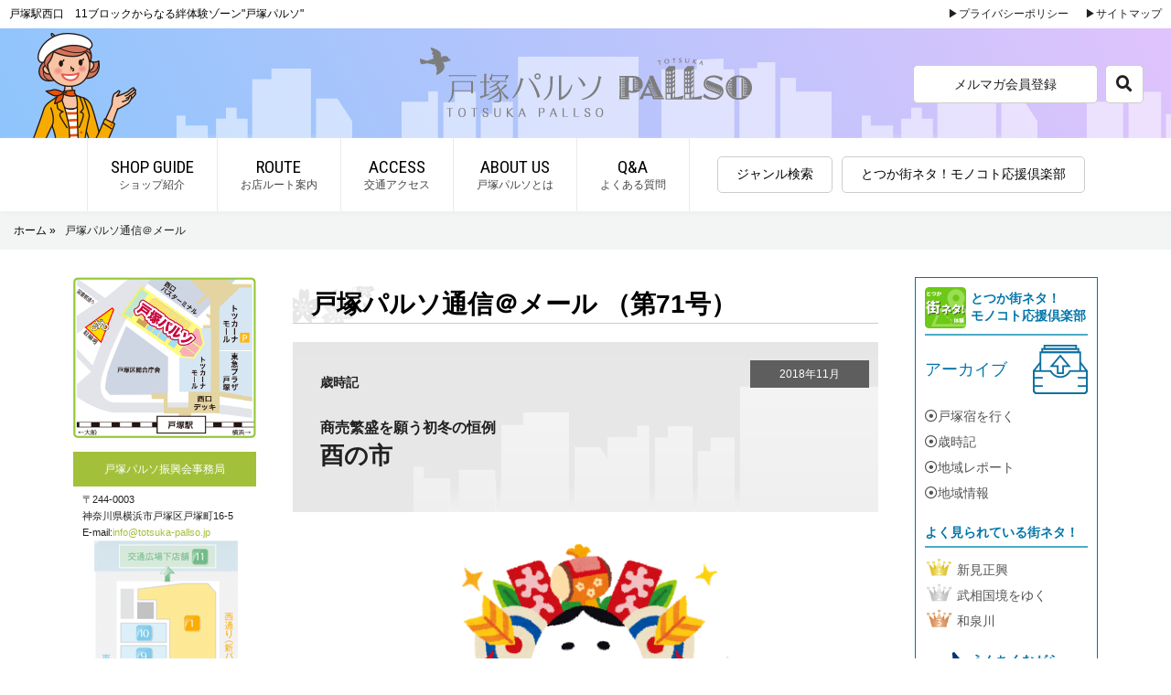

--- FILE ---
content_type: text/html
request_url: https://www.totsuka-pallso.jp/mailmagazine/saijiki/71-2.html
body_size: 6972
content:
<!DOCTYPE html>
<!--[if lt IE 7 ]><html class="ie ie6" lang="ja"> <![endif]--> 
<!--[if IE 7 ]><html class="ie ie7" lang="ja"> <![endif]--> 
<!--[if IE 8 ]><html class="ie ie8" lang="ja"> <![endif]--> 
<!--[if IE 9 ]><html class="ie ie9" lang="ja"> <![endif]--> 
<!--[if (gt IE 9)|!(IE)]><!--> 
<html class="" lang="ja"><!-- InstanceBegin template="/Templates/template.dwt" codeOutsideHTMLIsLocked="false" --><head>
	<meta charset="UTF-8">
    <meta http-equiv="X-UA-Compatible" content="IE=edge">
    <!-- InstanceBeginEditable name="doctitle" -->
    <title>歳時記201811｜酉の市｜☆戸塚パルソ通信☆｜とつか街ネタ！モノコト応援倶楽部</title>
    <!-- InstanceEndEditable -->
	<!-- InstanceBeginEditable name="dockeywords" -->
    <meta name="Keywords" content="戸塚,酉の市,横浜">
<meta name="Description" content="「戸塚パルソ通信＠メール」は、戸塚パルソ通信のメールマガジン版。戸塚パルソと皆様との交流マガジンです。これからは戸塚パルソの情報がダイレクトに届きます。">
<!-- InstanceEndEditable -->
<meta name="viewport" content="width=device-width" />
<link rel="stylesheet" href="../../style3.css">
<link rel="canonical" href="https://www.totsuka-pallso.jp/"> 
<link rel="shortcut icon" href="../../favicon.ico">
	
    <!--[if lt IE 9]>
<script src="../js/css3-mediaqueries.js"></script>
<![endif]-->  
	
    
    <!--[if lt IE 9]>
<script src="https://oss.maxcdn.com/html5shiv/3.7.2/html5shiv.min.js"></script>
<![endif]-->

<script src="../../respond.min.js"></script>

<!-- Global site tag (gtag.js) - Google Analytics -->
<script async src="https://www.googletagmanager.com/gtag/js?id=G-E8GXS71YFY"></script>
<script>
  window.dataLayer = window.dataLayer || [];
  function gtag(){dataLayer.push(arguments);}
  gtag('js', new Date());

  gtag('config', 'G-E8GXS71YFY');
</script>


<script src="https://ajax.googleapis.com/ajax/libs/jquery/3.4.1/jquery.min.js"></script>

<script type="text/javascript" src="../../js/pagetop.js"></script>
<script type="text/javascript" src="../../js/smartRollover.js"></script>
<script type="text/javascript" src="../../js/modal.js"></script>
<script type="text/javascript" src="../../js/share.js"></script>
<script type="text/javascript" src="../../js/scroll-navi.js"></script>

<link href="https://fonts.googleapis.com/earlyaccess/roundedmplus1c.css" rel="stylesheet" />
<link rel="stylesheet" href="https://use.fontawesome.com/releases/v5.8.1/css/all.css" integrity="sha384-50oBUHEmvpQ+1lW4y57PTFmhCaXp0ML5d60M1M7uH2+nqUivzIebhndOJK28anvf" crossorigin="anonymous">
<link href="https://fonts.googleapis.com/css?family=Roboto+Condensed" rel="stylesheet">
<link href="https://fonts.googleapis.com/icon?family=Material+Icons" rel="stylesheet">
<link rel="stylesheet" href="https://fonts.googleapis.com/css2?family=Material+Symbols+Outlined:opsz,wght,FILL,GRAD@20..48,100..700,0..1,-50..200" />
<!-- InstanceBeginEditable name="head" -->
<!-- InstanceEndEditable -->
</head> 

<body>
	<div id="wrapper">
		<div id="top_head">
			<!-- InstanceBeginEditable name="h1" -->
			<h1>歳時記</h1>
            <!-- InstanceEndEditable -->
            <div id="top_copy">戸塚駅西口　11ブロックからなる絆体験ゾーン"戸塚パルソ"</div>
            <ul id="head_navi">
            	<li><a href="../../privacy/index.html">▶プライバシーポリシー</a></li>
                <li><a href="../../sitemap/index.html">▶サイトマップ</a></li>
            </ul>
		</div>
    	<header>
			<div id="logo"><a href="../../index.html"><img src="../../images/head/logo_b2.png" alt="戸塚パルソ振興会(商店街)" id="pc_logo"><img src="../../images/head/logo_sp2.png" alt="戸塚パルソ振興会(商店街)" id="sp_logo"></a></div>
			<div class="headbtn" id="mail"><a href="../../mail/index.html">メルマガ会員登録</a></div>
			<div class="headbtn" id="search"><a href="../../search.html"><i class="fas fa-search"></i></a></div>
        </header>
		
		<div id="fixed">
		<div id="nav-drawer">
			<div class="cp_offcm01">
            <input id="nav-input" type="checkbox" class="nav-unshown">
            <label id="nav-open" for="nav-input"><span></span></label>
            <label class="nav-unshown" id="nav-close" for="nav-input"></label>
            <div id="nav-content">
				<ul id="pcmenu">
					<li><a href="../../shopshoukai/index.html">SHOP GUIDE<span>ショップ紹介</span></a></li>
					<li><a href="../../route/index.html">ROUTE<span>お店ルート案内</span></a></li>
					<li><a href="../../access/index.html">ACCESS<span>交通アクセス</span></a></li>
					<li><a href="../../pallsotowa/index.html">ABOUT US<span>戸塚パルソとは</span></a></li>
					<li><a href="../../question/index.html">Q&A<span>よくある質問</span></a></li>
					<li class="bd"><a href="../../genre/index.html">ジャンル検索</a></li>
					<li class="bd"><a href="../../machi-neta/index.html">とつか街ネタ！モノコト応援倶楽部</a></li>
                  </ul>
                <ul id="spmenu">
					<li class="ttl">店舗情報</li>
					<li><a href="../../shopshoukai/index.html">ショップ紹介</a></li>
					<li><a href="../../genre/index.html">ジャンル検索</a></li>
					<li class="ttl">戸塚パルソについて</li>
					<li><a href="../../pallsotowa/index.html">戸塚パルソとは</a></li>
					<li><a href="../../question/index.html">Ｑ＆Ａ</a></li>
					<li><a href="../../kameiten/index.html">加盟店募集</a></li>
					<li><a href="../../shinkoukai/index.html">社会貢献活動(年表)</a></li>
					<li><a href="../../event/index.html">イベント実績</a></li>
					<li><a href="../../event/index.html">地域レポート</a></li>
					<li class="ttl">特集</li>
					<li><a href="../../pallchan.html">パルちゃんプロフィール</a></li>
					<li><a href="../../news/index.html">おしゃべり大好き</a></li>
					<li><a href="../../kizuna/index.html">体験プロジェクト</a></li>
					<li><a href="../../kizuna/2011/result/1.html">開催風景日記</a></li>
					<li class="ttl">このサイトについて</li>
					<li><a href="../../privacy/index.html">プライバシーポリシー</a></li>
					<li><a href="../../link/index.html">関連リンク集</a></li>
					<li class="ttl">便利な情報</li>
					<li><a href="../../access/index.html">交通アクセス</a></li>
					<li><a href="../../communication/index.html">戸塚パルソ通信</a></li>
					<li><a href="../../coupon/index.html">クーポン</a></li>
					<li><a href="../../news/index.html">新着(バックナンバー)</a></li>
					<li><a href="../../route/index.html">お店ルート案内</a></li>
					<li><a href="../../archive/index.html">アーカイブ<br>（戸塚宿・歳時記・地域情報など）</a></li>
					<li class="ttl">お問い合わせ・募集</li>
					<li><a href="mailto:info@totsuka-pallso.jp">お問い合わせ</a></li>
					<li class="ttl">メールマガジンについて</li>
					<li><a href="../../mail/index.html">戸塚パルソ通信＠メール</a></li>
                    <li><a href="../../mailform/mail/index.html">会員登録</a></li>
                    <li><a href="../../mailform/mailstop/index.html">配信停止</a></li>
                    <li><a href="../index.html">メルマガ(バックナンバー)</a></li>
                    <li><a href="../../mail/kiyaku.html">利用規約</a></li>
					<li><a href="../../machi-neta/index.html">とつか街ネタ！モノコト応援倶楽部</a></li>
                  </ul>
            </div>
        </div>
		</div>
			<div class="nav-wrap">
			  <div class="scroll-nav">
				<ul>
				  <li class="fs14"><a href="../../shopshoukai/index.html">ショップ紹介</a></li>
					<li class="fs14"><a href="../../route/index.html">お店ルート案内</a></li>
					<li class="fs14"><a href="../../access/index.html">交通アクセス</a></li>
					<li class="fs14"><a href="../../pallsotowa/index.html">戸塚パルソとは</a></li>
					<li class="fs14"><a href="../../question/index.html">よくある質問</a></li>
					<li class="fs14"><a href="../../genre/index.html">ジャンル検索</a></li>
					<li class="fs14"><a href="../../machi-neta/index.html">とつか街ネタ！モノコト応援倶楽部</a></li>
				</ul>
			  </div>
			</div>
		</div>
		<!-- InstanceBeginEditable name="pankuzu" -->
        <div id="pankuzu">
        	<p class="home"><a href="../../index.html">ホーム &raquo;</a>戸塚パルソ通信＠メール</p>
        </div>
        <!-- InstanceEndEditable -->
        <div id="content">
			
        <div id="Lside">
        	<div id="Lmap">
				<a href="../../route/index.html"><img src="../../images/left_side/l_map.gif" id="map"></a>
            	<p id="map_title">戸塚パルソ振興会事務局</p>
            	<p id="map_txt">〒244-0003<br>神奈川県横浜市戸塚区戸塚町16-5<br>
            	E-mail:<a href="mailto:info@totsuka-pallso.jp">info@totsuka-pallso.jp</a></p>
            </div>
            <img src="../../images/left_side/l_guide.gif" id="guide">
        </div>
        
        <div id="main">
		<!-- InstanceBeginEditable name="template" -->
        	<h2 id="common_title">戸塚パルソ通信＠メール （第71号）</h2>
        	<div class="sub_title">
            	<div class="top_sub">
            		<p class="sub_copy">歳時記</p>
                	<p class="sub_copy2">2018年11月</p>
                </div>
                <p class="main_sub"><span>商売繁盛を願う初冬の恒例</span>酉の市</p>
            </div>
        <div class="news_box">
                <div class="osha_box"><img src="../../images/mailmagazine/saijiki/71-2/photo001.png" class="Mphoto" width="346px">
                    
                    
                    <p class="text sub">酉の市とは</p>
              
                  <p class="text">
                  毎年11月の「酉の日」に、神社仏閣の門前に縁日が立ち、主に縁起物の「熊手」「かっこめ」などが販売されることを酉の市と言います。熊手やかっこめは、富をかき集めるご利益があるとされ、大きなものが購入されると、盛大に手締めが行われるのがお約束になっています。<br>
                  <br>
                  酉の日に縁日が立った理由は諸説あり、はっきりとはわからないようです。<br>
                  大鳥神社、鷲神社などと言った、鳥に関係する神社の縁日だからとも言われます。しかし酉の市が立つ神社仏閣は、必ずしもそればかりではありません。<br>
                  神奈川県神社庁のデータでは、神奈川県内に酉の市かそれに関連するお祭りが行われる神社は６社あり、諏訪神社、天神社、三島神社、白旗神社など神社の系統もバラバラです。<br><br>
                  戸塚区内には酉の市が行われる神社は今の所無いようです。<br>横浜市内では、南区の金刀比羅神社の酉の市が有名です。</p>
                  <p class="text">俗に「三の酉まである年は火事が多い」と言われますが、三の酉は１〜２年おきにやってくるので「年末に向けて火事に注意しろ」という以上の意味はなさそうです。<br>
                  </p>
                  <hr>
                  <p class="text sub">金刀比羅神社（大鷲神社）</p>
                  <iframe src="https://www.google.com/maps/embed?pb=!1m18!1m12!1m3!1d6501.373048647309!2d139.6255522470939!3d35.43779467491982!2m3!1f0!2f0!3f0!3m2!1i1024!2i768!4f13.1!3m3!1m2!1s0x60185c9295f0b1af%3A0x709fde2b882af372!2z6YeR5YiA5q-U576F5aSn6bey56We56S-!5e0!3m2!1sja!2sjp!4v1540135109608" width="100%" height="450" frameborder="0" style="border:0" allowfullscreen></iframe>

         
          </div>
                
          <div class="osha_box">
  <p class="text sub">※イベントのスケジュール、内容は変更になる場合があります。あらかじめご了承下さい。</p></div>
          <p class="gotop"><a href="https://www.totsuka-pallso.jp/index.html"><img src="https://www.totsuka-pallso.jp/images/shop_guide/gotop.gif"></a></p>
                
            </div> 
        <!-- InstanceEndEditable -->
            
        </div>
        
        <div id="Rside">
			<div class="mb10" id="R_archive">
				<div id="Larchive">
					<div class="machineta_title"><p class="subtitle"><a href="../../machi-neta/index.html">とつか街ネタ！<br>モノコト応援倶楽部</a></p></div>
					<p id="title" class="mb10"><a href="../../archive/index.html">アーカイブ</a></p>
					<ul class="mb20">
						<li><a href="../../archive/totsukajuku.html"><i class="far fa-dot-circle"></i>戸塚宿を行く</a></li>
						<li><a href="../../archive/saijiki.html"><i class="far fa-dot-circle"></i>歳時記</a></li>
						<li><a href="../../archive/town.html"><i class="far fa-dot-circle"></i>地域レポート</a></li>
						<li><a href="../../archive/town_info.html"><i class="far fa-dot-circle"></i>地域情報</a></li>
					</ul>
				</div>
				<div id="Rarchive">
					<p class="subtitle">よく見られている街ネタ！</p>
                    <div id="machineta_ranking" class="mb20">
                        <a href="../archive/68.html">
                            <ul>
                                <li class="ranking_1">新見正興</li>
                                <li class="ranking_2">武相国境をゆく</li>
                                <li class="ranking_3">和泉川</li>
                            </ul>
                        </a>
                    </div>
                    <p class="subtitle totsuka_walk_title">うんちくながら<br>「とつか歩き！」</p>
                    <div id="totsuka_walk">
                        <a href="../../totsuka-walk/index.html">
                            <ul>
                                <li class="history fs14">神社仏閣·史跡系コース</li>
                                <li class="nature fs14">自然·公園系を満喫コース</li>
								<li class="tonarinoshichifukujin fs14">隣の七福神 散策コース</li>
                            </ul>
                        </a>
                    </div>
				</div>
			</div>
        	<ul class="mb10">
				<li class="bd"><a href="../../kizuna/index.html"><img src="../../images/right_side/kizuna.gif" alt="戸塚パルソ"絆"体験プロジェクト"></a></li>
				<li class="bd"><a href="../../communication/index.html"><img src="../../images/right_side/communication.gif" alt="戸塚パルソ通信"></a></li>
				<li class="bd"><a href="../../coupon/index.html"><img src="../../images/right_side/coupon.gif" alt="クーポン券"></a></li>
				<li class="bd"><a href="../../kameiten/index.html"><img src="../../images/right_side/store.gif" alt="加盟店募集"></a></li>
				<li class="bd"><a href="../town/20.html"><img src="../../images/right_side/bus.gif" alt="バス待合所"></a></li>
			</ul>
			<ul id="link" class="mb10">
                <li class="banner" id="tokyu"><a href="https://totsuka.tokyu-plaza.com/" target="_blank"><img src="../../images/right_side/r_tokyu.png" alt="TOKYU PLAZA"></a></li>
                <li class="banner"id="fm_totsuka" ><a href="http://www.fm-totsuka.com/" target="_blank"><img src="../../images/right_side/r_fm.png" alt="エフエムTOTSUKA 83.7"></a></li>
                <li class="banner" id="totsukana"><a href="http://totsukanamall.com/" target="_blank"><img src="../../images/right_side/r_totsukana.gif" alt="トツカーナモール"></a></li>
                <li class="banner" id="r_sakura"><a href="https://totsuka.hall-info.jp/" target="_blank"><img src="../../images/right_side/r_sakura2.gif" alt="戸塚区民文化センターさくらプラザ"></a></li>
				<li class="banner" id="r_asahi"><a href="http://asahi-street.com/" target="_blank"><img src="../../images/right_side/r_asahi2.jpg" alt="戸塚旭町通商店会"></a></li>
            </ul>
			<div id="Rmap"> <a href="../../route/index.html"><img src="../../images/left_side/l_map.gif" id="map"></a>
			  <p id="map_title">戸塚パルソ振興会事務局</p>
			  <p id="map_txt">〒244-0003<br>神奈川県横浜市戸塚区戸塚町16-5<br> E-mail:<a href="mailto:info@totsuka-pallso.jp">info@totsuka-pallso.jp</a></p>
			</div>
        </div>
        
        </div>
        
        
		<p id="page-top"><a href="#wrapper"><i class="fas fa-chevron-up"></i></a></p>
		
        <footer id="common-footer">
        	<div id="footer_cont">
                	<ul id="foot_list1">
                    	<li class="title1">店舗情報</li>
                        <li><a href="../../shopshoukai/index.html">ショップ紹介</a></li>
						<li><a href="../../genre/index.html">ジャンル検索</a></li>
                        <li class="title2">戸塚パルソについて</li>
                        <li><a href="../../pallsotowa/index.html">戸塚パルソとは</a></li>
                        <li><a href="../../question/index.html">Ｑ＆Ａ</a></li>
                        <li><a href="../../kameiten/index.html">加盟店募集</a></li>
                        <li><a href="../../shinkoukai/index.html">社会貢献活動(年表)</a></li>
                        <li><a href="../../event/index.html">イベント実績</a></li>
                        <li><a href="../../event/index.html">地域レポート</a></li>
              		</ul>
                    <ul id="foot_list2">
                    	<li class="title1">特集</li>
                        <li><a href="../../pallchan.html">パルちゃんプロフィール</a></li>
                        <li><a href="../../news/index.html">おしゃべり大好き</a></li>
                        <li><a href="../../kizuna/index.html">体験プロジェクト</a></li>
                        <li><a href="../../kizuna/2011/result/1.html">開催風景日記</a></li>
                        <li><a href="../../totsuka-walk/index.html">風景体験　とつか歩き！</a></li>
                        <li class="title2">このサイトについて</li>
                        <li><a href="../../privacy/index.html">プライバシーポリシー</a></li>
                        <li><a href="../../link/index.html">関連リンク集</a></li>
                    </ul>
                    <ul id="foot_list3">
                    	<li class="title1">便利な情報</li>
                        <li><a href="../../access/index.html">交通アクセス</a></li>
                        <li><a href="../../communication/index.html">戸塚パルソ通信</a></li>
                        <li><a href="../../coupon/index.html">クーポン</a></li>
                        <li><a href="../../news/index.html">新着(バックナンバー)</a></li>
                        <li><a href="../../route/index.html">お店ルート案内</a></li>
                        <li><a href="../../archive/index.html">アーカイブ<br>（戸塚宿・歳時記・地域情報など）</a></li>
                        <li class="title2">お問い合わせ・募集</li>
                        <li><a href="mailto:info@totsuka-pallso.jp">お問い合わせ</a></li>
                    </ul>
                    <ul id="foot_list4">
                        <li class="title1">メールマガジンについて</li>
                        <li><a href="../../mail/index.html">戸塚パルソ通信＠メール</a></li>
                        <li><a href="../../mailform/mail/index.html">会員登録</a></li>
                        <li><a href="../../mailform/mailstop/index.html">配信停止</a></li>
                        <li><a href="../index.html">メルマガ(バックナンバー)</a></li>
                        <li><a href="../../mail/kiyaku.html">利用規約</a></li>
						<li><a href="../../machi-neta/index.html">とつか街ネタ！モノコト応援倶楽部</a></li>
                        <li id="foot_logo"><img src="../../images/common/logo.png"></li>
                    </ul>
                </div>
        	<p id="copy">戸塚パルソ振興会　Copyright (c) totsuka pallso Promotion Association</p> 
        </footer>
        <div class="fixed_footer_menu">
            <ul class="flex_cont" style="justify-content: center">
                <li><a href="#" onclick="history.back();"><span class="material-symbols-outlined">arrow_back</span></a></li>
                <li><a href="#" onclick="history.forward();"><span class="material-symbols-outlined">arrow_forward</span></a></li>
                <li><a class="js-modal-open" href=""><span class="material-symbols-outlined">share</span></a></li>
                <li><a href="../../index.html"><span class="material-symbols-outlined">home</span></a></li>
            </ul>
        </div>
        <div class="modal js-modal">
                <div class="modal__bg js-modal-close"></div>
                <div class="modal__content">
                    <p class="sns_share_title">SNS SHARE</p>
                    <ul class="sns  flex_cont" style="justify-content: center;">
                      <li class="sns_list">
                        <a id="sns_tw" class="sns_link" href="" target="_blank">
                            <svg width="1200" height="1227" viewBox="0 0 1200 1227" fill="none" xmlns="http://www.w3.org/2000/svg">
							<path d="M714.163 519.284L1160.89 0H1055.03L667.137 450.887L357.328 0H0L468.492 681.821L0 1226.37H105.866L515.491 750.218L842.672 1226.37H1200L714.137 519.284H714.163ZM569.165 687.828L521.697 619.934L144.011 79.6944H306.615L611.412 515.685L658.88 583.579L1055.08 1150.3H892.476L569.165 687.854V687.828Z" fill="black"/>
							</svg>
                        </a>
                    </li>
                      <li class="sns_list">
                          <a id="sns_fb" class="sns_link" href="" target="_blank">
                              <svg id="a" xmlns="http://www.w3.org/2000/svg" viewBox="0 0 1024 1017.78"><path d="M1024,512C1024,229.23,794.77,0,512,0S0,229.23,0,512c0,255.55,187.23,467.37,432,505.78v-357.78h-130v-148h130v-112.8c0-128.32,76.44-199.2,193.39-199.2,56.02,0,114.61,10,114.61,10v126h-64.56c-63.6,0-83.44,39.47-83.44,79.96v96.04h142l-22.7,148h-119.3v357.78c244.77-38.41,432-250.22,432-505.78Z"/></svg>
                          </a>
                      </li>
                      <li class="sns_list" style="margin-right: 0">
                          <a id="sns_line" class="sns_link" href="" target="_blank">
                              <svg version="1.1" id="a" xmlns="http://www.w3.org/2000/svg" xmlns:xlink="http://www.w3.org/1999/xlink" x="0px" y="0px"
	 viewBox="0 0 320 320" style="enable-background:new 0 0 320 320;" xml:space="preserve">
<path d="M247.9,0H72.1C32.3,0,0,32.3,0,72.1v175.7C0,287.7,32.3,320,72.1,320h175.7c39.8,0,72.1-32.3,72.1-72.1V72.1
	C320,32.3,287.7,0,247.9,0z M243.8,198.2c-22.4,25.8-72.4,57.1-83.8,61.9c-11.4,4.8-9.7-3.1-9.2-5.8c0.3-1.6,1.5-9.1,1.5-9.1
	c0.3-2.7,0.7-7-0.3-9.7c-1.2-3-5.9-4.5-9.4-5.3c-51.3-6.8-89.2-42.6-89.2-85.4c0-47.7,47.9-86.6,106.7-86.6
	c58.8,0,106.7,38.8,106.7,86.6h0C266.7,164,259.3,181.2,243.8,198.2z M210.8,133.5v7.9h20.4c1.1,0,2,0.9,2,2v7.6c0,1.1-0.9,2-2,2
	h-20.4v7.9h20.4c1.1,0,2,0.9,2,2v7.6c0,1.1-0.9,2-2,2v0h-30c-1.1,0-2-0.9-2-2v0v-46.5v0c0-1.1,0.9-2,2-2h30c1.1,0,2,0.9,2,2v7.6
	c0,1.1-0.9,2-2,2H210.8z M120.3,160.8H99.9v-37c0-1.1-0.9-2-2-2h-7.6c-1.1,0-2,0.9-2,2v46.5v0c0,1.1,0.9,2,2,2h30h0c1.1,0,2-0.9,2-2
	v-7.6C122.3,161.8,121.4,160.8,120.3,160.8z M138.3,121.8h-7.6c-1.1,0-2,0.9-2,2v46.6c0,1.1,0.9,2,2,2h7.6c1.1,0,2-0.9,2-2v-46.6
	C140.4,122.8,139.5,121.8,138.3,121.8z M189.9,121.9L189.9,121.9l-7.6,0c-1.1,0-2,0.9-2,2v27.6l-21.3-28.8c0-0.1-0.1-0.1-0.2-0.2h0
	c0-0.1-0.1-0.1-0.1-0.1l0,0c0,0-0.1-0.1-0.1-0.1c0,0,0,0-0.1,0c0,0-0.1-0.1-0.1-0.1c0,0,0,0-0.1,0c0,0-0.1,0-0.1-0.1c0,0,0,0-0.1,0
	c0,0-0.1,0-0.1,0l-0.1,0c0,0-0.1,0-0.1,0c0,0,0,0-0.1,0c0,0-0.1,0-0.1,0c0,0-0.1,0-0.1,0c0,0-0.1,0-0.1,0s-0.1,0-0.1,0
	c0,0,0,0-0.1,0h-7.5c-1.1,0-2,0.9-2,2v46.6c0,1.1,0.9,2,2,2h7.6c1.1,0,2-0.9,2-2v-27.6l21.3,28.8c0.2,0.2,0.3,0.4,0.5,0.5l0,0
	c0,0,0.1,0,0.1,0.1c0,0,0,0,0.1,0c0,0,0.1,0,0.1,0.1c0,0,0.1,0,0.1,0c0,0,0,0,0.1,0c0.1,0,0.1,0,0.1,0h0c0.2,0,0.3,0.1,0.5,0.1h7.5
	c1.1,0,2-0.9,2-2v-46.6C191.9,122.8,191,121.9,189.9,121.9z"/>
</svg>
                          </a>
                      </li>
                    </ul>
                    <a class="js-modal-close" href=""><span class="material-symbols-outlined">close</span></a>
                </div><!--modal__inner-->
            </div><!--modal-->
    </div>
</body>
<!-- InstanceEnd --></html>


--- FILE ---
content_type: text/css
request_url: https://www.totsuka-pallso.jp/style3.css
body_size: 25824
content:
@charset "UTF-8";
/* CSS Document */

/* Start or "Micro clearfix"*/

.cf{ zoom: 1; }
.cf:before, .cf:after{content:""; display:table;}
.cf:after{clear:both;}

/* End of "Micro cleafix"*/

/*必要要素の初期設定*/

body,h1, h2, h3, h4, h5, h6, p, address,
ul, ol, li, dl, dt, dd,
table, caption, th, td, img, form {
        margin: 0;
        padding: 0;
        border: none;
        font-style: normal;
        font-weight: normal;
        font-size: 100%;
        text-align: left;
        list-style-type: none;
		font-family: "ヒラギノ角ゴ Pro W3", "Hiragino Kaku Gothic Pro", "メイリオ", Meiryo, Osaka, "ＭＳ Ｐゴシック", "MS PGothic", sans-serif;
	}
body{
	width:100%;
	margin:0;
	padding:0;
	word-break: break-all;
	overflow-wrap : break-word;
}
p{color: #202020}
a{
	text-decoration:none;
	color: #202020;
	margin: 0;
        padding: 0;
        border: none;
}
a:hover img{
	filter: alpha(opacity=75);
		-moz-opacity:0.75;
		opacity:0.75;
}
.fs18{font-size: 18px !important}
.fwb{font-weight: bold !important}

.mb40{margin-bottom: 40px !important}

.color_blue{color: #0075a9}
.color_green{color: #45a11c}
.color_pink{color: #b70442}
.color_red{color: red}

.underline{text-decoration: underline}

/*ベースレイアウト*/

#wrapper{
	
}
#top_head{
	font-size: 12px;
	overflow: hidden;
	padding: 7px 10px;
	background: #fff
}
h1{
	font-size: 0px
}
#top_copy{
	float: left
}
#head_navi{
	text-align: right
}
#head_navi li{
	display: -moz-inline-box;
	display: inline-block;
	/display: inline;
	/zoom: 1;
	vertical-align:top;
	margin-left: 15px
}

header{
	background: #8EC5FC;
	background: -moz-linear-gradient(62deg, #8EC5FC 0%, #E0C3FC 100%);
	background: -webkit-linear-gradient(62deg, #8EC5FC 0%, #E0C3FC 100%);
	background: url(images/head/bg.png),linear-gradient(62deg, #8EC5FC 0%, #E0C3FC 100%) ;
	background-position: left bottom;
	background-repeat: no-repeat;
	position: relative
}
#common-footer{
	background: #8EC5FC;
	background: -moz-linear-gradient(62deg, #8EC5FC 0%, #E0C3FC 100%);
	background: -webkit-linear-gradient(62deg, #8EC5FC 0%, #E0C3FC 100%);
	background: url(images/head/bg.png),linear-gradient(62deg, #8EC5FC 0%, #E0C3FC 100%) ;
	background-position: left bottom;
	background-repeat: no-repeat;	
}

@media only screen and (max-width:768px) {
    #common-footer{
        background-position: left bottom 50px;
    }
}
#logo{
	display: block;
	margin: auto;
	max-width: 400px
}
.headbtn a{
	display: block;
	text-align: center;
	padding: 10px 0;
	background: #fff;
	border: solid 1px #ccc;
	border-radius: 5px;
	font-size: 14px;
	position: absolute;
	top:40px;
	height: 20px;
	line-height: 20px;
}
.headbtn a:hover{
	background: #ffef00;
	border: solid 1px #ffef00;
}
#mail a{
	right:80px;
	width: 200px;
}
#search a{
	right:30px;
	width: 40px;
	font-size: 110%
}

nav{
	z-index: 100000
}


/*===新ナビゲーション===*/
#fixed{
	z-index: 100000
}
#nav-drawer {
  position: relative;
}

/*チェックボックス等は非表示に*/
.nav-unshown {
  display:none;
}

/*アイコンのスペース*/
#nav-open {
    display: inline-block;
    width: 40px;
    height: 40px;
    vertical-align: middle;
    float: right;
    padding: 9px;
	border: solid 1px #ccc;
	border-radius: 5px;
	background: #fff;
}

/*ハンバーガーアイコンをCSSだけで表現*/
#nav-open span, #nav-open span:before, #nav-open span:after {
    position: absolute;
    height: 2px;/*線の太さ*/
    width: 20px;/*長さ*/
    border-radius: 3px;
    background: #000;
    display: block;
    content: '';
    cursor: pointer;
}
#nav-open span:before {
    bottom: -8px;
}
#nav-open span:after {
    bottom: -16px;
}

/*閉じる用の薄黒カバー*/
#nav-close {
    display: none;/*はじめは隠しておく*/
    position: fixed;
    z-index: 99;
    top: 0;/*全体に広がるように*/
    left: 0;
    width: 100%;
    height: 100%;
    background: black;
    opacity: 0;
    transition: .3s ease-in-out;
}

/*中身*/
#nav-content {
    overflow: auto;
    position: fixed;
    top: 0;
    right: 0;
    z-index: 9999;/*最前面に*/
    width: 90%;/*右側に隙間を作る*/
    max-width: 270px;/*最大幅*/
    height: 100%;
    background: #fff;/*背景色*/
    transition: .3s ease-in-out;/*滑らかに表示*/
    -webkit-transform: translateX(270px);
    transform: translateX(270px);/*左に隠しておく*/
}

/*チェックが入ったらもろもろ表示*/
#nav-input:checked ~ #nav-close {
    display: block;/*カバーを表示*/
    opacity: .5;
}

#nav-input:checked ~ #nav-content {
    -webkit-transform: translateX(0%);
    transform: translateX(0%);/*中身を表示*/
    box-shadow: 6px 0 25px rgba(0,0,0,.15);
}

#nav-content ul{
    overflow: hidden
}
#nav-content ul li{
    font-family: 'Roboto Condensed', sans-serif;
    font-size: 19px;
}
#nav-content ul li span{
    font-family: 'Noto Sans Japanese', sans-serif;
    font-size: 12px;
    display: block;
}
#nav-content ul li a{
    color: #000
}

.link_btn {
    margin: 50px 0
}
.link_btn li{
    text-align: center;
    font-size: 18px;  
}
.link_btn li a{
    color: #666
}
.link_btn li.pagelink a{
    margin: 0 5px;
    display: block;
    width: 30px;
    height: 30px;
    border: solid 2px #ccc;      
}
.link_btn li.pagelink a:hover{
    background: #f2f2f2
}
.link_btn li.current a{
    background-color: orange;
    color: white
}
.link_btn li.current a:hover{
    background-color: orange;
}
.link_btn li.pageback{
    margin-right: 10px;
}
.link_btn li.pageprev{
    margin-left: 10px;
}
.link_btn li.pageprev a  ,
.link_btn li.pageback a {
    padding-top: 2px !important;
    display: block;
}
.link_btn li.pageprev a:hover  ,
.link_btn li.pageback a:hover {
    text-decoration: underline
}
.link_btn li.pageprev a i ,
.link_btn li.pageback a i{
    color: orange;
}
/*=====PC以外=====*/
@media
only screen and (min-device-width: 300px) and (max-device-width: 1119px),
only screen and (min-width: 300px) and (max-width: 1119px) {
	/*新ナビゲーション*/
	header{
		position: -webkit-sticky; /* safari対応 */
  		position: sticky;
  		top: -2px;　/* 上端から0pxのところで固定 */
		height: 80px;
		background-size: auto 80px;
        z-index: 10000;
	}
	#logo{
		padding: 5px 0 0 0;
		margin: 0 0 0 100px;
		height: 80px;
	}
	#logo img{
		max-height: 70px
	}
	#fixed{
		position: -webkit-sticky; /* safari対応 */
  		position: sticky;
  		top: 78px;　/* 上端から0pxのところで固定 */	
	}
	
*, *:before, *:after {
		padding: 0;
		margin: 0;
		box-sizing: border-box;
	}
	#fixed .cp_offcm01 {
		position: absolute;
		top: 0px;
		right: 10px;
		display: inline-block;
	}
	#nav-open{
		position: absolute;
		top: -60px;
		right: 0px;
	}
	
    
    #nav-content ul li a{
        display: block;
        padding: 10px;
        /*border-bottom:solid 1px #ccc;*/
    }
    #nav-content ul li#home a{
        width: 100%
    }
	
	
	#nav-content #pcmenu {
		margin: 0;
		padding: 0;
		display: none
	}
	#nav-content ul li{
		border-bottom: solid 1px #eee;
		font-size: 14px
		
	}
	.#nav-content ul li a{
		padding: 10px 15px;
		display: block
	}
	#nav-content ul li.ttl{
		background: #f2f2f2;
		color: #666;
		padding: 5px 15px;
		font-size: 12px
	}
	
	/*ナビゲーション*/

nav{
	position: -webkit-sticky; /* safari対応 */
  		position: sticky;
  		top: -2px;　/* 上端から0pxのところで固定 */	
}
	
*, *:before, *:after {
	padding: 0;
	margin: 0;
	box-sizing: border-box;
}
nav .cp_offcm01 {
	position: absolute;
	top: 0px;
	right: 10px;
	display: inline-block;
}
/* menu */
nav .cp_offcm01 .cp_menu {
		position: fixed;
		top: 0;
		right: -100vw;
		width: 270px;
		height: 100%;
		cursor: pointer;
		-webkit-transition: 0.53s transform;
				transition: 0.53s transform;
		-webkit-transition-timing-function: cubic-bezier(.38,.52,.23,.99);
				transition-timing-function: cubic-bezier(.38,.52,.23,.99);
		background-color: #fff;
		border-left: solid 1px #ccc;
		opacity: 1;
		overflow-y: scroll;
		z-index: 30000
	}
.cp_offcm01 .cp_menu #pcmenu {
	margin: 0;
	padding: 0;
	display: none
}

	.cp_offcm01 .cp_menu ul li{
		border-bottom: solid 1px #eee;
		font-size: 14px
		
	}
	.cp_offcm01 .cp_menu ul li a{
		padding: 10px 15px;
		display: block
	}
	.cp_offcm01 .cp_menu ul li.ttl{
		background: #f2f2f2;
		color: #666;
		padding: 5px 15px;
		font-size: 12px
	}
.cp_offcm01 #cp_toggle01 {
	position: absolute;
	display: none;
	opacity: 0;
    
}
.cp_offcm01 #cp_toggle01:checked ~ .cp_menu {
	-webkit-transform: translateX(-100vw);
	        transform: translateX(-100vw);
}
/* menu toggle */
.cp_offcm01 #cp_toggle01 ~ label {
    background: #fff;
	display: block;
	height: 50px;
	width: 50px;
	text-align: center;
	line-height: 50px;
	cursor: pointer;
	-webkit-transition: 0.5s transform;
	        transition: 0.5s transform;
	-webkit-transition-timing-function: cubic-bezier(.61,-0.38,.37,1.27);
	        transition-timing-function: cubic-bezier(.61,-0.38,.37,1.27);
	text-align: center;
	color: #202020;
	border: solid 1px #ccc;
	border-radius: 5px;
	margin: 10px 0 0 10px
}
	.cp_offcm01 #cp_toggle01:checked ~ label {
		-webkit-transform: translateX(-270px);
				transform: translateX(-270px);
	}
	.cp_offcm01 #cp_toggle01 ~ label::before {
		font-family: "Font Awesome 5 Free"; /*←ココ！！！！！！！*/
		font-weight: 900;
		content: '\f0c9';
		font-size: 20px
	}
	.cp_offcm01 #cp_toggle01:checked ~ label::before {
		content: '\f00d';
	}
	
	
	
	#head_navi,.headbtn,#pankuzu{
		display: none
	}

	
	.nav-wrap {
	  position: relative;
		
	}
	.scroll-nav {
	  width: auto;
	  background: #eee;
		box-shadow: 2px 2px 4px #ccc inset;
		margin-bottom: 10px;
	  overflow-x: auto;
	  -webkit-overflow-scrolling: touch; /* 慣性スクロール */
	}
	.scroll-nav ul {
	  /*max-width: 1119px; /* メニューの最大幅 */
	  min-width: 1050px; /* メニューの最小幅 */
		width: auto;
	  height: 44px;
	  line-height: 44px;
	  margin: 0 auto;
	  list-style: none;
	}
	.scroll-nav ul li {
	  float: left;
		text-align: center
	}
	.scroll-nav ul li a {
	  display: inline-block;
	  text-decoration: none;
		border-right:solid 1px #ccc;
		padding: 0 10px
	}
	.scroll-nav ul li a:hover{
		background: #ccc
	}
	.scroll-nav ul li a::before{
		font-family: "Font Awesome 5 Free"; 
		font-weight: 900;
		content: "\f105";
		padding-right: 5px;
	}
	.scroll-nav ul li:last-child a{
		border-right:none
	}



}



/*各要素のデザイン、レイアウト*/
#content{
	font-size: 16px;
	line-height: 1.5em;
	overflow: hidden
}
#Lside{
	margin:0 0 40px 0;
	padding:0;
}
#Lside img{
		display:block;
		margin:0 auto;
}

#Rside ul{
	overflow: hidden
}
#Rside ul li{
	margin-bottom: 10px;
	background: #fff
}
#Rside ul li.bd a{
	border: solid 1px #0075a9;
	padding: 6px 10px;
	display: block
}
#Rside ul li img{
	vertical-align:bottom; 
}
#R_archive{
	border: solid 1px #0075a9;
	padding: 10px 10px;
}
#R_archive .subtitle{
	color: #0075a9;
	border-bottom: solid 2px #4BACC6;
	font-size: 14px;
	font-weight: 600;
	line-height: 1.4em;
	padding-bottom: 5px;
	margin-bottom: 10px
}
#R_archive .subtitle a{
	color: #0075a9;
}
#R_archive #title{
	background: url("images/right_side/archive_img.gif") right top no-repeat;
	min-height: 54px;
	
	line-height: 54px;
	font-size: 18px
}
#R_archive #title a{
	color: #0075a9;
}
#R_archive ul li{
	margin-bottom: 0
}
#R_archive ul li a{
	color: #535353;
	font-size: 14px
}
/*サイドバー　街ネタアイコン追加*/
#R_archive .machineta_title{
    background: url("images/machi-neta/machi_neta_icon.png") left top no-repeat;
    background-size: 45px 45px;
    padding-left: 50px;
    border-bottom: solid 2px #4BACC6;
    margin-bottom: 10px
}
#R_archive .machineta_title p{
    border: none;
    margin-bottom: 5px;
    padding-top: 3px
}
/*サイドバー　街ネタランキング*/
#machineta_ranking ul li{
    color: #535353;
    font-size: 14px;
    background-repeat: no-repeat;
    background-position: left top -2px;
    background-size: 30px 24px;
    padding-left: 35px
}
#machineta_ranking ul li.ranking_1{
    background-image: url("images/mailmagazine/archive/1/1.gif")
}
#machineta_ranking ul li.ranking_2{
    background-image: url("images/mailmagazine/archive/1/2.gif")
}
#machineta_ranking ul li.ranking_3{
    background-image: url("images/mailmagazine/archive/1/3.gif")
}
/*サイドバー　とつか歩き*/
.totsuka_walk_title{
    background: url("images/totsuka-walk/shoe.png") left top no-repeat;
    background-size: 45px 38px;
    padding-left: 50px;
}
#totsuka_walk ul li{
    color: white;
    padding: 0.5rem 0.5rem;
    border-radius: 5px;
    margin-bottom: 5px;
    line-height: 1.2rem;
    font-weight: bold;
}
#totsuka_walk ul li.history{
    background: #b78dcf;
}
#totsuka_walk ul li.nature{
    background: #a1cf8d;
}
#totsuka_walk ul li.tonarinoshichifukujin{
    background: #FAB05A;
}
#link li img{
	width: 100%;
	height: auto;
	max-width: 258px;
}
#link li{
	border: solid 1px #999;
	padding: 3px;
}




#common-footer{
		width:100%;
		margin:0 auto 0px;
		clear:both;
		font-size:14px;
		overflow:hidden;
}
#footer_cont{
	clear:both;
	padding:20px;
	overflow:hidden;
	margin:0 auto 10px;
	max-width: 1120px;
}
#footer_cont ul{
	margin-bottom:20px;
}
#footer_cont ul li{
	padding:2px 5px ;
	font-weight:bold;
	line-height:1.5em;
}
#footer_cont ul li span{
	font-size:90%;
	color:#666;
}
#footer_cont ul li a{
	font-weight:normal;
	padding-left:5px;
	color:#444;
}
#footer_cont ul li a:hover{
	text-decoration:underline;
}
#footer_cont ul li.title2{
	margin:20px 0 0 0;
}
#footer_cont ul li#foot_logo{
	margin:50px 0 0 30px;
}
#copy{
	clear:both;
	text-align:center;
	font-size:14px;
	padding: 10px
	}
@media only screen and (max-width:768px) {
    #copy{
        padding-bottom: 80px
    }
}
#pankuzu {
	background: #f3f4f4;
	padding: 15px ;
	margin-bottom: 30px
}
#pankuzu p{
		font-size:12px;
		line-height:1em;
		padding:0;
	margin-bottom: 0
	}
#pankuzu p a{
	color:#000;
	margin-right:10px;
}
#pankuzu p a:hover{
	text-decoration:underline;
}


/*----------トップページ------------*/
#top_news_cont{
	display: flex;
	flex-wrap: wrap;
	 -webkit-justify-content: space-between;
    justify-content: space-between;
	background: url("images/top/more.gif") right bottom no-repeat;
	border-bottom:solid 1px #ccc;
	padding-bottom: 30px;
}
.Lnews img{
	width:100%;
	height: auto;
	max-width: 310px;
}
.Rnews{margin-top: 10px;}
.Rnews>a>p{margin-bottom: .4em}
#top_news_cont .newsroute a{
	font-size: 12px;
	padding: .4em;
	text-align: center;
	border: solid 1px #ccc;
	margin: .6em 0;
	display: block
}
@media only screen and (min-width:769px) {
	.Lnews,.Rnews{width: 49%;}
}
@media only screen and (max-width:768px) {
	.Lnews,.Rnews{margin: auto;max-width: 310px;}
	.Rnews>a>p{text-align: center}
}
#top_news{
	margin-bottom: 20px!important;
}
.colum_box {
	overflow: hidden
}
#top_news a,
.colum_box a{
	display: block;
	background: url("images/top/more.gif") right bottom no-repeat;
	border-bottom:solid 1px #ccc;
	padding:10px 0 20px 0;
	overflow:hidden;
}
#top_news img,
.colum_box img{
	vertical-align: bottom;
} 
#top_news p.time ,#top_news_cont p.time , .colum_box .Rbox .time{
	font-size:13px;
	font-weight:bold;
}
#top_news p.title,#top_news_cont p.title{
	font-size:26px;
	color:#000;
	font-weight:bold;
}
#top_news p.title2,#top_news_cont p.title2{
	font-size:22px;
}
#top_news p.sub_title2{
	font-weight: bold;
	font-size: 16px;
	line-height: 1.4em;
	margin-bottom: 0 !important;
	height: auto!important;
	padding-bottom: 0 !important;
}
#top_news p.subtitle{
	font-weight:bold;
	font-size:16px;
	color:#000;
	margin:0;
}
#top_news p.title a ,#top_news_cont p.title a , .colum_box p.title a ,.sub_title2 a{
	color:#000;
}
#top_news .Lbox img,
.colum_box .Lbox img{
	max-width: 310px;
	width: 100%;
	height: auto;
    z-index: -1;
    position: relative
}
#top_news p,
.colum_box p{
	margin-bottom: 0.5em
}
#top_news .subttl,
#top_news_cont .subttl,
.colum_box .subttl{
	font-size: 18px;
	font-weight: bold;
	margin-bottom: 10px
}
#top_news .oshaberi,.colum_box .oshaberi,#top_news_cont .oshaberi,.colum_box .oshaberi{color:#5ab9a2}
#top_news .topics,.colum_box .topics{color:#8f82bc}
#top_news .machineta,.colum_box .machineta{color:#55b0d9}

#top_news .route {
	text-align:center;
	line-height:1em;
	font-size:12px;
}
#top_news .route a {
	color:#000;
	display:block;
	padding:7px 10px !important;
	border: solid 1px #ccc;
	background: #fff !important;
}

.Rbox .special {
	background-image: url(images/top/special.gif);
	background-repeat: no-repeat;
	text-indent: -9999px;
	height: 20px;
	padding: 0px;
	margin-top: 0px;
	margin-right: 0px;
	margin-bottom: 10px;
	margin-left: 0px;
}
.Rbox .fan {
	background-image: url(images/top/fan.gif);
	background-repeat: no-repeat;
	text-indent: -9999px;
	height: 20px;
	padding: 0px;
	margin-top: 0px;
	margin-right: 0px;
	margin-bottom: 10px;
	margin-left: 0px;
}
.Rbox .yado {
	background-image: url(images/top/yado.gif);
	background-repeat: no-repeat;
	text-indent: -9999px;
	height: 20px;
	padding: 0px;
	margin-top: 0px;
	margin-right: 0px;
	margin-bottom: 10px;
	margin-left: 0px;
}
.Rbox .yado2 {
	background-image: url(images/top/yado2.gif);
	background-repeat: no-repeat;
	text-indent: -9999px;
	height: 20px;
	padding: 0px;
	margin-top: 0px;
	margin-right: 0px;
	margin-bottom: 10px;
	margin-left: 0px;
}
.Rbox .saijiki {
	background-image: url(images/top/saijiki.gif);
	background-repeat: no-repeat;
	text-indent: -9999px;
	height: 20px;
	padding: 0px;
	margin-top: 0px;
	margin-right: 0px;
	margin-bottom: 10px;
	margin-left: 0px;
}
.Rbox .shopbanner {
	background-image: url(images/top/shop.gif);
	background-repeat: no-repeat;
	text-indent: -9999px;
	height: 20px;
	padding: 0px;
	margin-top: 0px;
	margin-right: 0px;
	margin-bottom: 10px;
	margin-left: 0px;
}
.Rbox .news {
	background-image: url(images/top/news.gif);
	background-repeat: no-repeat;
	text-indent: -9999px;
	height: 20px;
	padding: 0px;
	margin-top: 0px;
	margin-right: 0px;
	margin-bottom: 10px;
	margin-left: 0px;
}
.Rbox .pr {
	background-image: url(images/top/pr.gif);
	background-repeat: no-repeat;
	text-indent: -9999px;
	height: 20px;
	padding: 0px;
	margin-top: 0px;
	margin-right: 0px;
	margin-bottom: 10px;
	margin-left: 0px;
}
.Rbox .coupon {
	background-image: url(images/top/coupon.gif);
	background-repeat: no-repeat;
	text-indent: -9999px;
	height: 20px;
	padding: 0px;
	margin-top: 0px;
	margin-right: 0px;
	margin-bottom: 10px;
	margin-left: 0px;
}
.Rbox .event {
	background-image: url(images/top/event.gif);
	background-repeat: no-repeat;
	text-indent: -9999px;
	height: 20px;
	padding: 0px;
	margin-top: 0px;
	margin-right: 0px;
	margin-bottom: 10px;
	margin-left: 0px;
}
.Rbox .sisetsu {
	background-image: url(images/top/sisetsu.gif);
	background-repeat: no-repeat;
	text-indent: -9999px;
	height: 20px;
	padding: 0px;
	margin-top: 0px;
	margin-right: 0px;
	margin-bottom: 10px;
	margin-left: 0px;
}
.Rbox .town {
	background-image: url(images/top/town.gif);
	background-repeat: no-repeat;
	text-indent: -9999px;
	height: 20px;
	padding: 0px;
	margin-top: 0px;
	margin-right: 0px;
	margin-bottom: 10px;
	margin-left: 0px;
}
.Rbox .star {
	background-image: url(images/top/star.gif);
	background-repeat: no-repeat;
	text-indent: -9999px;
	height: 20px;
	padding: 0px;
	margin-top: 0px;
	margin-right: 0px;
	margin-bottom: 10px;
	margin-left: 0px;
}
.Rbox .root {
	background-image: url(images/top/root.gif);
	background-repeat: no-repeat;
	text-indent: -9999px;
	height: 20px;
	padding: 0px;
	margin-top: 0px;
	margin-right: 0px;
	margin-bottom: 10px;
	margin-left: 0px;
}
.Rbox .fifth {
	background-image: url(images/top/5th.gif);
	background-repeat: no-repeat;
	text-indent: -9999px;
	height: 20px;
	padding: 0px;
	margin-top: 0px;
	margin-right: 0px;
	margin-bottom: 10px;
	margin-left: 0px;
}
.Rbox .calendar {
	background-image: url(images/top/calendar.gif);
	background-repeat: no-repeat;
	text-indent: -9999px;
	height: 20px;
	padding: 0px;
	margin-top: 0px;
	margin-right: 0px;
	margin-bottom: 10px;
	margin-left: 0px;
}
#news_title{
	overflow:hidden;
	margin-bottom:15px;
	background: #f2f2f2;
	padding: 10px;
}
#news_title h3{
	font-size:16px;
	font-weight:bold;
	padding:5px 0 0 0;
	float:left;
	line-height:1em;
}
#news_title #backnumber{
	float:right;
	margin:0;
}
#news_title #backnumber a{
	display: block;
	padding: 5px 0;
	background: #fff;
	text-align: center;
	font-size: 12px;
	width: 150px;
	border: solid 1px #ccc;
	line-height: 1em
}

.colum_box p.title{
	font-size:22px;
	font-weight:bold;
	margin:0 0 10px;
	padding:0;
}
.colum_box p.title.title2{
    font-size:21px;
}

/*----------ショップ紹介------------*/
#guide_list h3,
#guide_list2 h3{
	background: url(images/shop_guide/west_title.gif) left top no-repeat;
	height: 80px;
	text-indent: -9999px;
	margin-top: 0px;
	margin-right: 0px;
	margin-bottom: 10px;
	margin-left: 0px;
	padding: 0px;
}
#guide_list h3#west_title {
	background: url(images/shop_guide/west_title.gif) left top no-repeat;
}
#guide_list h3#naka_title {
	background: url(images/shop_guide/naka_title.gif) left top no-repeat;
}
#guide_list2 h3#east_title {
	background: url(images/shop_guide/east_title.gif) left top no-repeat;
}
#guide_list2 h3#kotsu_title {
	background: url(images/shop_guide/kotsu_title.gif) left top no-repeat;
}
.guide_cont ul li{
	overflow: hidden;
	margin-bottom: 10px
}
.guide_cont ul li p{
	font-size: 12px;
	line-height: 1.6em;
}
.guide_cont ul li p.tel{
	color: #666;
	text-align: right;
	margin-bottom: 5px
}
.guide_cont ul li div{
	float: left;
}
.guide_cont ul li ul{
	float: right;
	overflow: hidden;
}
.guide_cont ul li ul li{
	float: right
}
.guide_cont ul li ul li img{
	width: 30px;
	height: auto
}
.guide_cont ul li .floor,
.guide_cont ul li .floor{
	color: #fff;
	width: 50px;
	text-align: center;
	font-size: 12px;
	line-height: 1em;
	padding-top: 5px;
	padding-bottom: 10000px;
    margin-bottom: -10000px;
	margin-right: 10px;
}
#west .guide_cont ul li .floor{
	background: #ef9505;
}
#east .guide_cont ul li .floor{
	background: #6fc1e5;
}
#east .guide_cont ul li .floor{
	background: #6fc1e5;
}
#kotsu .guide_cont ul li .floor{
	background: #64b476;
}
#naka .guide_cont ul li .floor{
	background: #e8797e;
}
.guide_cont h4 img{
	width: 100%;
	height: auto
}
.building_ttl{
	overflow: hidden;
	font-size: 14px;
	margin-bottom: 10px
}
.building_ttl div{
	float: left;
	color: #fff;
	padding: 0 7px;
	margin-right: 5px
}
#west .guide_cont ul li:hover{background: #FFF2A6;}
#east .guide_cont ul li:hover{background: #beebff;}
#kotsu .guide_cont ul li:hover{background: #c6f1cf;}
#naka .guide_cont ul li:hover{background: #ffd8da;}

#west .building_ttl{
	border-bottom: solid 1px #ef9505;
	color: #ef9505;
}
#west .building_ttl div{
	background: #ef9505;
}
#east .building_ttl{
	border-bottom: solid 1px #6fc1e5;
	color: #6fc1e5;
}
#east .building_ttl div{
	background: #6fc1e5;
}
#kotsu .building_ttl{
	border-bottom: solid 1px #64b476;
	color: #64b476;
}
#kotsu .building_ttl div{
	background: #64b476;
}
#naka .building_ttl{
	border-bottom: solid 1px #e8797e;
	color: #e8797e;
}
#naka .building_ttl div{
	background: #e8797e;
}
/*----------ショップ紹介------------*/
#top_logo_second{
		height:120px;
	}
#top_logo_second{
	text-indent:-9999px;
	}
#shopguide_title {
	margin-top: 20px
}
#shopguide_title h2{
	font-size: 24px;
	font-weight: bold;
	margin: 10px 0 0 15px
}
#shopguide_title p.text{
	font-size:12px;
	line-height:1.6em;
}
#shop_list #west #west_title {
	background: url(images/shop_guide/west_title.gif) left top no-repeat;
	height: 80px;
	text-indent: -9999px;
	margin-top: 0px;
	margin-right: 0px;
	margin-bottom: 10px;
	margin-left: 0px;
	padding: 0px;
}
#shop_list #naka #naka_title {
	background: url(images/shop_guide/naka_title.gif) left top no-repeat;
	height: 80px;
	text-indent: -9999px;
	margin-top: 0px;
	margin-right: 0px;
	margin-bottom: 10px;
	margin-left: 0px;
	padding: 0px;
}
#shop_list2 #naka #naka_title {
	background: url(images/shop_guide/naka_title.gif) left top no-repeat;
	height: 80px;
	text-indent: -9999px;
	margin-top: 0px;
	margin-right: 0px;
	margin-bottom: 10px;
	margin-left: 0px;
	padding: 0px;
}
#shop_list2 #east #east_title {
	background: url(images/shop_guide/east_title.gif) left top no-repeat;
	height: 80px;
	text-indent: -9999px;
	margin-top: 0px;
	margin-right: 0px;
	margin-bottom: 10px;
	margin-left: 0px;
	padding: 0px;
}
#shop_list2 #kotsu #kotsu_title {
	background: url(images/shop_guide/kotsu_title.gif) left top no-repeat;
	height: 70px;
	text-indent: -9999px;
	margin-top: 0px;
	margin-right: 0px;
	margin-bottom: 10px;
	margin-left: 0px;
	padding: 0px;
}
#shop_list p ,#shop_list2 p{
	font-size: 12px;
	margin: 0px;
	padding: 0px 10px 0 65px;
	line-height: 1.5em;
}
#shop_list h4 img ,#shop_list2 h4 img{
	margin-top: 0px;
	margin-right: 0px;
	margin-bottom: 10px;
	margin-left: -10px;
}
#shop_list p.tel ,#shop_list2 p.tel{
	/*text-align: right;*/
	margin-top: 0px;
	margin-right: 0px;
	margin-bottom: 5px;
	margin-left: 20%;
	font-size:11px;
	color:#666;
}
p.tel2{
	margin-left: 0% !important;
} 
#shop_list p a ,#shop_list2 p a {
	color: #202020;
}
p#option{
	text-align: right;
	margin-top: 10px;
	font-size:12px;
}
.shop_list_box{
	margin-bottom:20px;
}
.shop_list_box p a:hover{
	text-decoration:underline;
}
#west p.first_second{background:url(images/shop_guide/west/1-2.gif) 10px top no-repeat;}
#west p.second_third{background:url(images/shop_guide/west/2-3.gif) 10px top no-repeat;}
#west p.first{background:url(images/shop_guide/west/1.gif) 10px top no-repeat;}
#west p.second{background:url(images/shop_guide/west/2.gif) 10px top no-repeat;}
#west p.third{background:url(images/shop_guide/west/3.gif) 10px top no-repeat;}
#west p.fourth{background:url(images/shop_guide/west/4.gif) 10px top no-repeat;}
#west p.fifth{background:url(images/shop_guide/west/5.gif) 10px top no-repeat;}

#naka p.first{background:url(images/shop_guide/naka/1.gif) 10px top no-repeat;}
#naka p.second{background:url(images/shop_guide/naka/2.gif) 10px top no-repeat;}
#naka p.third{background:url(images/shop_guide/naka/3.gif) 10px top no-repeat;}
#naka p.fourth{background:url(images/shop_guide/naka/4.gif) 10px top no-repeat;}
#naka p.fifth{background:url(images/shop_guide/naka/5.gif) 10px top no-repeat;}

#east p.first{background:url(images/shop_guide/east/1.gif) 10px top no-repeat;}
#east p.second{background:url(images/shop_guide/east/2.gif) 10px top no-repeat;}
#east p.third{background:url(images/shop_guide/east/3.gif) 10px top no-repeat;}
#east p.fourth{background:url(images/shop_guide/east/4.gif) 10px top no-repeat;}
#east p.fif_six{background:url(images/shop_guide/east/5-6.gif) 10px top no-repeat;}
#east p.first_fourth{background:url(images/shop_guide/east/1-4.gif) 10px top no-repeat;}

#kotsu p.a_first{background:url(images/shop_guide/kotsu/a1.gif) 10px top no-repeat;}
#kotsu p.a_second{background:url(images/shop_guide/kotsu/a2.gif) 10px top no-repeat;}
#kotsu p.b_first{background:url(images/shop_guide/kotsu/b1.gif) 10px top no-repeat;}
#kotsu p.b_second{background:url(images/shop_guide/kotsu/b2.gif) 10px top no-repeat;}

.shoplist {
	z-index: 100
}
.shoplist li{
	/*position:relative;*/
	margin-bottom:10px;
	overflow: hidden
}
.shoplist li div.text{
	/*position:absolute;*/
	margin-left:60px;
	right:70px;
}
.shoplist li p.name ,
.shoplist li p.tel{
	padding:0 !important;
}

.shoplist li .shop_icon{
	float: right;
	text-align: right;
	width: 60px
}
.shoplist li .shop_icon li{
	float: right
}
.shoplist li .shop_icon li img{
	width:100%;
	max-width: 30px;
	height:auto;
	float:right;
}
li#height2{
    height: 100px !important
}
#west_street li.first{background:url(images/shop_guide/west/new/1.gif) left top no-repeat;}
#west_street li.second{background:url(images/shop_guide/west/new/2.gif) left top no-repeat;}
#west_street li.second_third{background:url(images/shop_guide/west/new/2-3.gif) left top no-repeat;}
#west_street li.third{background:url(images/shop_guide/west/new/3.gif) left top no-repeat;}
#west_street li.fourth{background:url(images/shop_guide/west/new/4.gif) left top no-repeat;}
#west_street li.fifth{background:url(images/shop_guide/west/new/5.gif) left top no-repeat;}

#naka_street li.first{background:url(images/shop_guide/naka/new/1.gif) left top no-repeat;}
#naka_street li.second{background:url(images/shop_guide/naka/new/2.gif) left top no-repeat;}
#naka_street li.third{background:url(images/shop_guide/naka/new/3.gif) left top no-repeat;}
#naka_street li.fourth{background:url(images/shop_guide/naka/new/4.gif) left top no-repeat;}
#naka_street li.fifth{background:url(images/shop_guide/naka/new/5.gif) left top no-repeat;}

#east_street li.first{background:url(images/shop_guide/east/new/1.gif) left top no-repeat;}
#east_street li.second{background:url(images/shop_guide/east/new/2.gif) left top no-repeat;}
#east_street li.third{background:url(images/shop_guide/east/new/3.gif) left top no-repeat;}
#east_street li.fourth{background:url(images/shop_guide/east/new/4.gif) left top no-repeat;}
#east_street li.fifth{background:url(images/shop_guide/east/new/5.gif) left top no-repeat;}
#east_street li.fif_six{background:url(images/shop_guide/east/new/5-6.gif) left top no-repeat;}
#east_street li.first_fourth{background:url(images/shop_guide/east/new/1-4.gif) left top no-repeat;}

#kotsu_street li.a_first{background:url(images/shop_guide/kotsu/new/a1.gif) left top no-repeat;}
#kotsu_street li.a_second{background:url(images/shop_guide/kotsu/new/a2.gif) left top no-repeat;}
#kotsu_street li.b_first{background:url(images/shop_guide/kotsu/new/b1.gif) left top no-repeat;}
#kotsu_street li.b_second{background:url(images/shop_guide/kotsu/new/b2.gif) left top no-repeat;}
#genre_content{
	border:solid 2px #ccc;
	padding:20px;
}
#genre_content li{
	font-size:12px;
	padding:5px 10px;
}

.route_link{
	font-size: 12px;
	text-align: left
}
.route_link a{
	text-decoration: none
}
.route_link a:hover{
	text-decoration: underline
}
.west_route_link a{color:#ef9505}
.naka_route_link a{color:#e8797e}
.east_route_link a{color:#6fc1e5}
.kotsu_route_link a{color:#64b476}


.shop_box .route a{
	display: block;
	padding: 5px 0;
	border: solid 1px #ccc;
	text-align: center;
	font-size: 14px;
	margin: 30px 0 0 0
}

/*----------お店紹介------------*/
#shop_kobetsu_title {
	background-image: url(images/shop_guide/shop_title.gif);
	background-repeat: no-repeat;
	padding: 0px;
	height: 40px;
	margin-top: 0px;
	margin-right: 0px;
	margin-bottom: 20px;
	margin-left: 0px;
	text-indent: -9999px;
	border-bottom:solid 1px #ccc;
}

#shop_kobetsu_map{
	margin-top:20px;
}
p.gotop{
	text-align:center;
	margin:40px 0 30px 0;
}
p.gotop2 {margin-top:3rem; margin-bottom: 3rem;}
p.gotop2 a{
	display: block;
	padding: 0.4rem;
	background: #f2f2f2;
	border: solid 1px #ccc;
	width: 140px;
	border-radius: 5px;
	font-size: 14px;
	text-align: center;
	margin: auto;
}
p.gotop2 a:hover{
	opacity: 0.8
}
#shop_comment #iten a{
		text-align: center;
		font-size: 14px;
		color: #fff;
		background: red;
		padding: 5px 0;
		width: 100%;
		display: block ;
	}
#shop_comment #iten a:hover{
	text-decoration: underline
}


/*----------お店紹介------------*/
.shop_box{
	overflow:hidden;
	margin-bottom:20px;
}

.shop_box .shop_sub{
	background:url(images/shop_guide/naka/block6/02/sub_bg.gif) left bottom no-repeat #e6e6e6;
	margin-bottom:10px;
}
.shop_box .interview_txt{
	margin-bottom:10px;
	line-height:1.6em;
}
.shop_box .interview_txt span{
	color:#9fca28;
}
table.shop_info{
	width:72%!important;
	float: left
}
img#building{
	float: right;
	width: 25%;
	height: auto
}
#shop_detail{
	width: 100%;
	border: solid 1px #ccc;
	border-bottom: none
}
#shop_detail th{
	width: 70px;
	background: #f2f2f2;
	text-align: center
}
#shop_detail th,
#shop_detail td{
	padding: 10px;
	font-size: 12px;
	vertical-align: middle;
	border-bottom: solid 1px #ccc
}
#shop_detail td p{
	margin-bottom: 0;
	word-break:break-all;
}
#shop_detail td p a{
	word-break:break-all;
	width: 300px;
	color: #9ac141
}
@media
only screen and (min-device-width: 300px) and (max-device-width: 480px),
only screen and (min-width: 300px) and (max-width: 480px) {
	table.shop_info{
		width:100% !important;
		float: none!important;
	}
	img#building{
		width:100% !important;
		float: none!important;
		max-width: 220px;
		display: block;
		margin: 20px auto
	}
}
/*----------＠メールバックナンバー ------------*/

.sub_title{
	background:url(images/common/subtitle_bg.png) right bottom no-repeat #e6e6e6;
	min-height:170px;
	margin:0px 0 20px 0;
	padding-bottom: 1rem;
}
.sub_title .top_sub{
	overflow:hidden;
	margin:0px 0 0 30px;
	display: flex;
	justify-content: space-between;
}
.sub_title .top_sub p.sub_copy{
	font-size:14px;
	font-weight:bold;
	margin:30px 0 0 0;
	float:left;
}
.sub_title .top_sub p.sub_copy_2{
	font-size:12px;
	font-weight:bold;
	margin:20px 0 0 0;
	float:left;
}
.sub_title .top_sub p.sub_copy2{
	float:right;
	background:#5e5e5e;
	color:#fff;
	height:30px;
	line-height:30px;
	font-size:12px;
	color:#fff;
	text-align:center;
	width:130px;
	margin:20px 10px 0 0 ;
}
.sub_title .main_sub{
	font-size:26px;
	font-weight:bold;
	margin:20px 10px 0 30px;
	line-height: 1.2em
}

.sub_title .main_sub2{
	font-size:28px;
	font-weight:bold;
	margin:20px 10px 0 30px;
	line-height: 1.2em;
}
.sub_title .main_sub span , .sub_title .main_sub2 span{
	font-size:16px;
	font-weight:bold;
	display:block;
}

#mail_back_list{
	margin:0 20px;
	font-size:12px;
}
#mail_back_list li{
	padding:0 0 10px 0;
	margin:0 0 10px 0;
	border-bottom:dotted 1px #ccc;
}

#mail_back_list li p.day{
	background:url(images/common/arrow.gif) left center no-repeat;
	line-height:30px;
	height:30px;
	margin:0;
	padding:0 0 0 20px;
}
#mail_back_list li p.ditail{
	line-height:1.8em;
	margin:0 20px;
	width:90%;
}
#mail_back_list li p.ditail a{
	color:#000;
}
#mail_back_list li p.ditail a:hover{
	text-decoration:underline;
	}
.mail_box h3.year{
	background:url(images/common/sakura.gif) left center no-repeat;
	height:30px;
	line-height:30px;
	padding:0 0 0 30px;
	font-size:22px;
	font-weight:bold;
	margin:30px 0 20px 0;
}


.magazin_article {
	margin-top: 0px;
	margin-right: 0px;
	margin-bottom: 20px;
	margin-left: 0px;
	border-bottom:1px dotted #ccc;
	border-top:1px dotted #ccc;
	padding:10px 0;
	overflow:hidden;
	font-size:12px;
}
.magazin_article .prev {
	width: 20%;
	text-align: left;
	float: left;
}
.magazin_article .new {
	width: 60%;
	float: left;
	text-align: center;
}
.magazin_article .next {
	float: right;
	width: 20%;
	text-align: right;
}
.magazin_article a{
	color:#000;
	text-decoration:none;
}
.magazin_article a:hover{
	text-decoration:underline;
}
.mail_box p{
	font-size:12px;
	width: 70%;
	display:block;
	margin:0 auto;
}

.mail_box p a{
	color:#9C0;
}
.mail_box p a:hover{
	text-decoration:underline;
}


/*----------編集コラム ------------*/
.osha_box{
	margin:0 0 20px 0;
	padding:0 0 20px 0;
	border-bottom:dotted 1px #ccc;
}
.osha_box .text{
	font-size:12px;
	line-height:1.8em;
	margin-bottom:10px;
	
}
.osha_box .text a{
	color:#F60;
}
.osha_box .text :hover{
	text-decoration:underline;
}
.osha_box .sub{
	font-weight:bold;
	font-size:14px;
}
.news_box img.Mphoto , .osha_box img.Mphoto , .shop_box img.Mphoto{
	display:block;
	margin:0 auto 20px;
}
.continues p.text{
	margin:0;
	text-align:center;
}
.osha_box ul{
	margin:0 20px;
}
.osha_box ul li{
	font-size:12px;
}
.info_box ul li a , .osha_box ul li a{
	color:#F60;
}
.info_box ul li a:hover , .osha_box ul li a:hover{
	text-decoration:underline;
}
.osha_box  iframe{
	margin:0px;
}
.osha_box  small{
	font-size:11px;
	margin:0px;
}
.shichifukujin{
	padding:20px!important;
	background:#FFC;
	border:solid 2px #EBE4B9;
}
.shichifukujin h4 , .shichifukujin p{
	text-align:center;
}
.shichifukujin h4{
	font-size:110%;
	font-weight:bold;
	margin-bottom:10px;
}
.shichifukujin .btn{
    background: orange;
    color: #fff;
    max-width: 400px;
    padding: 10px;
    display: block;
    margin: 0 auto 0px; 
}

/*----------七福神バナー ------------*/
@media only screen and (max-width:480px) {
	.pc_7fukujin{display: none;}
}
@media only screen and (min-width:481px) {
	.sp_7fukujin{display: none;}
}





#calendar_table th , #calendar_table td{
	padding: 5px 0 !important
}
#calendar_table th a:hover , #calendar_table td a:hover{
	text-decoration: underline
}
/*----------おしゃべり大好き ------------*/
.osha_cont #oshaberi_list {
	margin:0 20px 30px;
}
.osha_cont #oshaberi_list li .list {
	font-size:14px;
	background:url(images/common/arrow.gif) left center no-repeat;
	padding:10px 20px;
	border-bottom:dotted 1px #ccc;
}
.osha_cont #oshaberi_list li .list a{
	color:#000;
}
.osha_cont #oshaberi_list li .list a:hover{
	text-decoration:underline;
}
.oshaberi_sub{
	background:#5e5e5e;
	color:#fff;
	font-size:12px;
	color:#fff;
	text-align:center;
	margin:10px ;
	padding: 0.2em 1em;
}
.oshaberi_sub2{
	width:200px !important;
}
.oshaberi_sub a{
	color:#fff;
	text-decoration:underline;
}
.osha_icon{
	padding: 0px 0px 0px 40px;
	font-size:14px;
	font-weight:bold;
	line-height: 1.2em
}
.osha_icon2{
	padding: 0px 0px 0px 70px;
	font-size:14px;
	font-weight:bold;
}
.osha_icon::before {
	content: "";
    display: inline-block;
    height: 30px;
    background-position: center;
    background-size: contain;
}
.osha_icon2::before{
	content: "";
    display: inline-block;
    height: 30px;
    background-position: center;
    background-size: contain;
}
.eat_icon{
	background:url(images/icon/eat.png) left center no-repeat;
	background-size:30px 30px;
}
.life_icon{
	background:url(images/icon/life.png) left center no-repeat;
	background-size:30px 30px;
}
.beauty_icon{
	background:url(images/icon/beauty.png) left center no-repeat;
	background-size:30px 30px;
}
.clinic_icon{
	background:url(images/icon/clinic.png) left center no-repeat;
	background-size:30px 30px;
}
.money_icon{
	background:url(images/icon/money.png) left center no-repeat;
	background-size:30px 30px;
}
.restaurant_icon{
	background:url(images/icon/restaurant.png) left center no-repeat;
	background-size:30px 30px;
}
.service_icon{
	background:url(images/icon/service.png) left center no-repeat;
	background-size:30px 30px;
}
.study_icon{
	background:url(images/icon/study.png) left center no-repeat;
	background-size:30px 30px;
}
.tax_icon{
	background:url(images/icon/tax.png) left center no-repeat;
	background-size:30px 30px;
}
.liferestaurant_icon{
	background:url(images/icon/life-restaurant.png) left center no-repeat;
	background-size:60px 30px;
}
.eatmoney_icon{
	background:url(images/icon/eat-money.png) left center no-repeat;
	background-size:60px 30px;
}
.lifeclinic_icon{
	background:url(images/icon/life-clinic.png) left center no-repeat;
	background-size:60px 30px;
}
.lifeservice_icon{
	background:url(images/icon/life-service.png) left center no-repeat;
	background-size:60px 30px;
}
/*----------パルソとは------------*/
.about_box{
	margin:0 0 20px 0;
	padding:0 0 20px 0;
	border-bottom:dotted 1px #ccc;
	
}
.about_box p{
	font-size:12px;
	line-height:1.8em;
	margin:0 20px 10px;
}
.about_box h3.about_sub{
	background:url(images/common/sakura.gif) left center no-repeat;
	line-height:30px;
	padding:0 0 0 30px;
	font-size:20px;
	font-weight:bold;
	margin:0px 0 10px 0;
}
.about_box img.Rphoto{
	float:right;
	margin:0 0 10px 10px;
}
.about_box img.Mphoto{
	display:block;
	margin:0 auto;
}
/*----------サイトマップ------------*/

.sitemap_box h3.sitemap_sub{
	background:url(images/common/sakura.gif) left center no-repeat;
	line-height:30px;
	padding:0 0 0 30px;
	font-size:20px;
	font-weight:bold;
	margin:0px 0 10px 0;
}
.sitemap_box ul{
	margin:0 20px 30px;
}
.sitemap_box ul li{
	font-size:13px;
	padding:7px 20px;
	background:url(images/common/arrow.gif) left center no-repeat;
}
.sitemap_box ul li a{
	color:#000;
}
.sitemap_box ul li a:hover{
	text-decoration:underline;
}

/*----------プライバシーポリシー------------*/
#privacy_box h3.privacy_sub{
	background:url(images/common/sakura.gif) left center no-repeat;
	line-height:30px;
	padding:0 0 0 30px;
	font-size:20px;
	font-weight:bold;
	margin:0px 0 10px 0;
}
#privacy_box p.pra_txt{
	font-size:14px;
	line-height:1.8em;
	margin:0 20px 30px;
}
#privacy_box p.pra_txt a{
	color:#F60;
}
#privacy_box p.pra_txt a:hover{
	text-decoration:underline;
}
#privacy_box ul{
	margin:-20px 20px 30px;
	font-size:12px;
}
#privacy_box ul li{
	list-style-type:disc;
	margin:0 0 0 30px;
}
.flex_end{
	align-items: flex-end;
}
.flex_cont_inner{
	margin-right: 0.5em
}
/*----------よくある質問------------*/
.qa_box{
	margin:0 0 20px 0;
	padding:0 0 20px 0;
	border-bottom:dotted 1px #ccc;
}
.qa_box p.question{
	background:url(images/question/q.gif) left center no-repeat;
	padding:0 0 0 60px;
	height:60px;
	line-height:60px;
	border:dotted 2px #666;
	border-right:none;
	border-left:none;
	font-size:16px;
	font-weight:bold;
	color:#666;
}
.qa_box p.answer{
	background:url(images/question/a.gif) left top no-repeat;
	padding:0 0 0 60px;
	font-size:12px;
	line-height:1.8em;
}
.qa_box p.answer img{
	display:block;
	margin:10px auto;
}
#qa_photo{
	text-align: center;
}
#qa_photo li{
	display: -moz-inline-box;
  display: inline-block;
  /display: inline;
  /zoom: 1;
  vertical-align:top;
}
#qa_photo li img{
	width: 100%;
	height: auto;
	max-width: 310px;
}
/*----------交通アクセス------------*/
.border_b{
	border-bottom:dotted 1px #ccc;
	padding-bottom:20px;
}
.more a{
	border: solid 1px #ccc;
	padding: 5px 10px;
	border-radius: 5px;
	text-align: center;
	width: 100%;
	display: block;
	box-sizing: border-box;
	font-size: 14px;
}
#access_box  p{
	font-size:14px;
	margin:0 20px 20px;
	line-height:1.8em;
}

#access_box img#accessmap{
	display:block;
	margin:0 auto 20px;
}
#access_box h3.access_title{
	background:url(images/common/sakura.gif) left center no-repeat;
	line-height:30px;
	padding:0 0 0 30px;
	font-size:20px;
	font-weight:bold;
	margin:0px 0 10px 0;
}
#access_box #access_map{
	margin:0 0 20px 0;
}
#access_box #access_map small{
	font-size:11px;
}
#access_box #access_map a{
	color:#F60;
}


/*----------クーポン------------*/

#coupon_btn a {
  display: block;
  padding: 1em 2em;
  text-decoration: none;
  background: #c6ee70;/*ボタン色*/
  color: #202020;
  border-bottom: solid 4px #85a731;
  border-radius: 7px;
}
#coupon_btn a:active {
  /*ボタンを押したとき*/
  -webkit-transform: translateY(4px);
  transform: translateY(4px);/*下に動く*/
  border-bottom: none;/*線を消す*/
}

#coupon_wrapper{border:solid 2px #ccc; padding:3%; margin:2% auto}
.coupon_box{
	border:solid 1px #A3C03B;
	margin:0 0 20px 0;
	background-image: linear-gradient(0deg, rgba(195, 230, 70, 1), rgba(248, 255, 224, 1));
	
}
.coupon_box .shop_title{
	margin:0 0 10px 0;
	padding:5px 0 7px 0px;
	position: relative}
.coupon_box .shop_title h3{
	font-size:18px;
	font-weight:bold;
	line-height:1.4em;
	color:#303030;
	text-align: center;
	padding-top: 0.5em;
}
.coupon_box .guide_cont{
	margin: 1rem;
	background: #fff;
	padding: 1rem
}
.coupon_box .guide_cont .text{
	width: 86%;
	margin-left: 50px;
}
.coupon_box p {
	padding: 0px 20px
}
.coupon_box p a{
	color: #202020;
	font-weight: bold;
	word-break: break-all
}
.coupon_box p a:hover{
	text-decoration: underline
}
.coupon_box .print{
	margin-bottom: 0
}
.coupon_box .print a{
	display: block;
	width: 145px;
	text-align: center;
	padding: 5px;
	color: #156400;
	background: #fff;
	border-radius: 20px;
	position: absolute;
	top:3px;
	right:5px;
	font-size: 12px
}
.coupon_box .print a:hover{
	text-decoration: none
}
.coupon_box .coupon_text{
	font-size:16px;
	font-weight:bold;
	padding:0 20px;
}
.coupon_box .coupon_text2{
	font-size:12px;
	padding:0 20px;
}
.coupon_box .coupon_text3{
	font-size:12px;
	padding:0 20px;
	color:#ff3c3c;
}
.coupon_caution{
	margin:30px 0 0 0;
	
}
.coupon_caution p{
	font-size:13px;
	line-height:2em;
	padding-left:10px;
}
.coupon_caution .logo{
	text-align:right;
	border-bottom:solid 2px #ff3c3c;
	margin:20px 0 0 0;
}
.coupon_box h4{
	 color: #FFC900;
	font-size: 22px;
	font-weight: bold;
	margin:20px 0 20px
}



/*印刷ページ*/
#content_coupon{
	max-width: 700px;
	margin:10px  auto;
	padding: 20px
}
#f_coupon{
	text-align:center
		
}


/*----------パルソ通信------------*/
#communication #comm_text{
	font-size:14px;
	text-align:center;
	line-height:2em;
	margin-bottom:30px;
}

.comm_box{
	margin:0 0 20px 0;
	padding:0 0 20px 0;
	border-bottom:dotted 1px #ccc;
	overflow:hidden;
}
.comm_box h3.comm_year{
	background:url(images/common/sakura.gif) left center no-repeat;
	height:30px;
	line-height:30px;
	padding:0 0 0 30px;
	font-size:20px;
	font-weight:bold;
	margin:0px 0 10px 0;
}
.comm_box .commu_contL{
	float:left;
	width:50%;
}
.comm_box .commu_contR{
	float:left;
	width:48%;
	text-align:center;
}
.comm_box .commu_contL p{
	padding-left:20px;
	line-height:1.8em;
	background:url(images/communication/icon_pdf.gif) left top no-repeat;
	margin-left:30px;
	font-size:12px;
}
.comm_box .commu_contL p a{
	color:#444;
}
.comm_box .commu_contL p a:hover{
	text-decoration:underline;
}
.comm_box .commu_contR p{
	text-align:center;
	font-size:12px;
}

/*----------パルちゃんプロフィール------------*/
#pall_box img{
	display:block;
	margin:0 auto;
}

/*----------関連リンク集------------*/
#link_box{
	margin:0 20px;
}
#link_box h3.link_sub{
	background:url(images/common/sakura.gif) left center no-repeat;
	height:30px;
	line-height:30px;
	padding:0 0 0 30px;
	font-size:20px;
	font-weight:bold;
	margin:0px 0 10px 0;
}
#link_box ul{
	margin-bottom:30px;
}
#link_box ul li{
	background:url(images/common/arrow.gif) left center no-repeat;
	line-height:30px;
	height:30px;
	margin:0 0 0 30px;
	padding:0 0 0 20px;
	font-size:12px;
}
#link_box ul li a{
	color:#444;
}
#link_box ul li a:hover{
	text-decoration:underline;
}


/*----------加盟店募集------------*/
#kameiten_box{
	margin:0 20px;
	font-size:12px;
}
#kameiten_box p{
	line-height:2em;
	margin:0 20px;
}
#kameiten_box h3.kameiten_sub{
	background:url(images/common/sakura.gif) left center no-repeat;
	height:30px;
	line-height:30px;
	padding:0 0 0 30px;
	font-size:20px;
	font-weight:bold;
	margin:30px 0 10px 0;
}
#kameiten_box ul.kameiten_list{
	margin-bottom:30px;
}
#kameiten_box ul.kameiten_list li{
	background:url(images/common/arrow.gif) left center no-repeat;
	line-height:30px;
	height:30px;
	margin:0 0 0 30px;
	padding:0 0 0 20px;
	font-size:12px;
}
#kameiten_box ul li a{
	color:#444;
}
#kameiten_box p a{
	color:#E60;
}
#kameiten_box ul li a:hover , #kameiten_box p a:hover{
	text-decoration:underline;
}
#kameiten_box ul.kindof li{
	background:url(images/common/arrow.gif) left 5px no-repeat;
	line-height:20px;
	margin:0 0 20px 30px;
	padding:0 0 0 20px;
	font-size:12px;
}
#kameiten_box ul.kindof{
	margin-bottom:30px;
}
#kameiten_box ul.kindof li h4.kind{
	font-size:12px;
	font-weight:bold;
	line-height:2em;
}


/*----------振興会------------*/
p.shin_text{
	margin:0 20px 30px;
	font-size:12px;
	line-height:1.8em;
	
}

#c1209_table1 {
	margin: 0px 0px 40px;
	padding: 0px;
	width: 100%;
	border-top-width: 1px;
	border-left-width: 1px;
	border-top-style: solid;
	border-left-style: solid;
	border-top-color: #CCC;
	border-left-color: #CCC;
}
#c1209_table1 td{
	border-right:solid 1px #ccc;
	border-bottom:solid 1px #ccc;
	padding:10px;
}
#c1209_table1 tr .c1209ttl_1 ,#c1209_table1 tr .c1209ttl_2,#c1209_table1 tr .c1209ttl_3{
	text-align: center;
	background:#f2f2f2;
	color:#000;
}
#c1209_table1 tr .c1209ttl_1{width:20%;}
#c1209_table1 tr .c1209ttl_2{width:50%;}
#c1209_table1 tr .c1209_y , #c1209_table1 tr .c1209_t , #c1209_table1 tr .c1209_s {
	font-size: 12px;
	line-height: 2em;
	color: #666;
}
#c1209_table1 tr .c1209_t a{
	color:#000;
	text-decoration:underline;
}
#c1209_table1 tr .c1209_t a:hover{
	text-decoration:none;
}

#c1209_table1 tr .c1209_y{
	text-align:right;
}

/*----------ハマロード------------*/
#shinkoukai{
	font-size:12px;
	line-height:1.8em;
	overflow:hidden;
}
#shinkoukai .shi_left{
	float:left;
	width:80%;
	margin:0 0 30px 0;
}
#shinkoukai .shi_right{
	float:right;
}
#shinkoukai .shi_right img{
	margin:0px 20px 0 0;
}
#shinkoukai .photo{
	clear:both;
	overflow:hidden;
	margin:0 0 30px 0;
}
#shinkoukai .photo img{
	float:left;
	margin:0.5%;
}

#shinkoukai .shi_left .contbox {
	width: 100%;
	padding: 0px;
	margin:0px;
	border-top:solid 1px #ccc;
	border-left:solid 1px #ccc;
	border-right:solid 1px #ccc;
}
#shinkoukai .shi_left .contbox tr td{
	padding:5px;
	border-bottom:solid 1px #ccc;
}
#shinkoukai .shi_left .contbox tr .entry {
	background-color: #ffffe0;
	width: 120px;
	border-right:solid 1px #ccc;

}
.close_btn{
	text-align:center;
}



#shinkoukai_box{
	font-size:12px;
	line-height:1.8em;
	overflow:hidden;
}
#shinkoukai_box .shi_left{
	float:left;
	width:75%;
	margin:0 0 30px 0;
}
#shinkoukai_box .shi_left2 {
	width: 60%;
	float: left;
}
#shinkoukai_box h3{
	font-size: 14px;
	text-decoration: underline;
	font-weight: normal;
	margin-left: 20px;
	margin-top: 0px;
	margin-right: 0px;
	margin-bottom: 20px;
}
#shinkoukai_box .shi_left2 p {
	padding: 0px;
	margin-top: 0px;
	margin-right: 0px;
	margin-bottom: 25px;
	margin-left: 20px;
	line-height:25px;
}
#shinkoukai_box .shi_left2 #aozora_box1 {
	background-color: #F1F1F1;
	margin-left: 20px;
	color: #202020;
	font-size: 12px;
	margin-bottom: 30px;
	padding-top: 10px;
	padding-right: 30px;
	padding-bottom: 10px;
	padding-left: 30px;
	text-align: center;
}
#shinkoukai_box .shi_left2 #aozora_box1 p {
	margin: 0px;
	padding: 0px;
	line-height: 22px;
}

#shinkoukai_box .shi_left2 #aozora_box2 {
	border: 10px solid #D4EB99;
	color: #202020;
	padding-top: 0px;
	padding-right: 0px;
	padding-bottom: 10px;
	padding-left: 0px;
	margin-left: 20px;
}
#shinkoukai_box .shi_left2 #aozora_box2 p#aozora_title{
	text-align:center;
	font-size:13px;
	font-weight:bold;
	background:#D4EB99;
	margin-top: 0;
	margin-right: 0;
	margin-bottom: 10px;
	margin-left: 0;
	padding-top: 5px;
	padding-right: 0;
	padding-bottom: 5px;
	padding-left: 0;
}
#shinkoukai_box .shi_left2 #aozora_box2 p#aozora_txt{
	color:#666;
	font-size:11px;
	margin:0 20px 0 20px;
}
#shinkoukai_box .shi_left2 #aozora_box2 #aozora_table {
	margin:0 0 10px 20px;
	max-width: 470px;
}
#shinkoukai_box .shi_left2 #aozora_box2 #aozora_table tr th {
	width: 50px;
	padding: 5px 0 5px 5px;
	border-bottom-width: 1px;
	border-bottom-style: dotted;
	border-bottom-color: #CCC;
}
#shinkoukai_box .shi_left2 #aozora_box2 #aozora_table tr td {
	padding: 8px 0;
	border-bottom-width: 1px;
	border-bottom-style: dotted;
	border-bottom-color: #CCC;
	line-height:25px;
}
#shinkoukai_box .shi_left2 #aozora_box2 #aozora_table a{
	color:#7BB400;
	text-decoration:none;
}
#shinkoukai_box .shi_left2 #aozora_box2 #aozora_table tr td a:hover{
	text-decoration:underline;
}
#shinkoukai_box .shi_left2 #aozora_box3 {
	border: 10px solid #D4EB99;
	color: #202020;
	padding:10px 20px;
	margin:0 0 20px 20px;
}
#shinkoukai_box .shi_left2 #aozora_box3 p {
	margin: 0px;
	padding: 0px;
	line-height: 20px;
}
#shinkoukai_box .shi_left2 img#map{
	display:block;
	margin:0 auto;
}
#shinkoukai_box .shi_right{
	float:right;
}
#shinkoukai_box .shi_right2 {
	float: right;
	width: 35%;
	margin-right: 15px;
	margin-left: 16px;
	margin-top: 0px;
}

#shinkoukai_box .shi_right2 img{
	margin:0 0 5px 0;
}
#shinkoukai_box .shi_right3 {
	float: right;
	width: 250px;
	margin-right: 15px;
	margin-top: 0px;
}
#shinkoukai_box .shi_right3 img{
	margin:0 0 10px 0;
}
#shinkoukai_box .shi_right3 img.Lphoto{
	float: left;
	width: 120px;
	margin:0 10px 10px 0;
}
#shinkoukai_box .shi_right4{
	margin:0 0 0 20px;
	float:left;
}
#shinkoukai_box .shi_right4 img{
	margin:0 10px 20px 0;
	width:133px;
	float:left;
	border:solid 1px #ccc;
	padding:5px;
}
#shinkoukai_box .list{
	clear:both;
	overflow:hidden;
	margin:0 0 0px 0;
}
#shinkoukai_box .shi_left h3{
	font-size: 14px;
	text-decoration: underline;
	font-weight: normal;
	margin-left: 20px;
	margin-top: 0px;
	margin-right: 0px;
	margin-bottom: 10px;
}
#shinkoukai_box .shi_left p{
	line-height:1.8em;
	margin:0 20px 10px;
}
#shinkoukai_box .shi_left p.bottom{
	margin-bottom:30px;
}
#shinkoukai_box .list h3{
	font-size: 14px;
	font-weight: bold;
	margin-left: 0px;
	margin-top: 0px;
	margin-right: 0px;
	margin-bottom: 10px;
}
#shinkoukai_box .list #summary {
	width: 100%;
	margin: 0px;
	padding: 0px;
	border-top-width: 1px;
	border-right-width: 1px;
	border-left-width: 1px;
	border-top-style: solid;
	border-right-style: solid;
	border-left-style: solid;
	border-top-color: #CCC;
	border-right-color: #CCC;
	border-left-color: #CCC;
}
#shinkoukai_box .list #summary tr td {
	padding: 5px;
	border-bottom-width: 1px;
	border-bottom-style: solid;
	border-bottom-color: #CCC;
}
#shinkoukai_box .list #summary tr .date_title {
	background-color: #ffffe0;
	width: 30%;
	text-align: center;
	line-height: 30px;
	border-right-width: 1px;
	border-right-style: solid;
	border-right-color: #CCC;
}
#shinkoukai_box .list #summary tr .cont_title {
	line-height: 30px;
	background-color: #ffffe0;
	text-align: center;
	width: 50%;
	border-right-width: 1px;
	border-right-style: solid;
	border-right-color: #CCC;
}
#shinkoukai_box .list #summary tr .link_title {
	background-color: #ffffe0;
	text-align: center;
	line-height: 30px;
}
#shinkoukai_box .list #summary tr .date {
	border-right-width: 1px;
	border-right-style: solid;
	border-right-color: #CCC;
	padding-left: 10px;
}
#shinkoukai_box .list #summary tr .cont {
	border-right-width: 1px;
	border-right-style: solid;
	border-right-color: #CCC;
	padding-left: 10px;
}
#shinkoukai_box .list #summary tr .link {
	text-align: center;
}

#shinkoukai_box .list #summary tr .link a{
	color:#666;
}
#shinkoukai_box .list #summary tr .link a:hover{
	text-decoration:underline;
}
#shinkoukai_box .comment {
	border: 13px solid #DCECAE;
	margin-right: 25px;
	margin-left: 25px;
	margin-bottom: 30px;
	padding:10px;
}
#shinkoukai_box .comment .name {
	font-size: 16px;
	font-weight: bold;
	color: #202020;
	margin:10px 0 20px 20px;
}
#shinkoukai_box .comment .Lcomme{
	float: left;
	max-width: 680px;
	margin: 0px;
}
#shinkoukai_box .comment .Lcomme .txt {
	margin-top: 0px;
	margin-right: 10px;
	margin-bottom: 10px;
	margin-left: 20px;
	line-height:22px;
}
#shinkoukai_box .comment .Rphoto {
	margin:20px 0px 0px 0;
	float: right;
}

/*-------------------メルマガ------------------*/
.mail_box{
	width: 100%;
	margin:0;
}
.mail_box img.mail_main{
	width:100%;
}
.mail_box p.text{
	font-size:12px;
	line-height:1.8em;
	margin:0 0 20px 0;
	width:100%;
}
#mail_ttl {
	background-image: url(../images/mail/ttl.gif);
	background-repeat: no-repeat;
	background-position: center top;
	height: 210px;
	text-indent: -9999px;
	margin-top: 0px;
	margin-right: 0px;
	margin-bottom: 30px;
	margin-left: 0px;
}
#mail_sub1 {
	background-image: url(../images/mail/sub1.gif);
	background-repeat: no-repeat;
	background-position: center top;
	height: 50px;
	padding: 0px;
	margin-top: 0px;
	margin-right: 0px;
	margin-bottom: 10px;
	margin-left: 0px;
	text-indent: -9999px;
}
.mail_cont {
	width: 100%;
	margin:30px 0px;
}
.mail_cont h3.mail_sub{
	background:url(images/common/sakura.gif) left center no-repeat;
	height:30px;
	line-height:30px;
	padding:0 0 0 30px;
	font-size:20px;
	font-weight:bold;
	margin:0px 0 10px 0;
}
.mail_cont h4 {
	font-size: 16px;
	line-height: 30px;
	font-weight: bold;
	color: #FFF;
	background-color: #79C52F;
	padding-left: 10px;
	height: 30px;
	padding-top: 0px;
	padding-right: 0px;
	padding-bottom: 0px;
	margin-top: 0px;
	margin-right: 0px;
	margin-bottom: 10px;
	margin-left: 0px;
}
.mail_cont .Lmail {
	float: left;
	width: 50%;
}
.mail_cont .Rmail {
	float: right;
	width: 45%;
}
.mail_cont .Rmail ul#mail_list li{
	background:#666;
	color:#fff;
	font-size:14px;
	font-weight:bold;
	text-align:center;
	width:100%;
	height:30px;
	line-height:30px;
	margin:0 0 10px 0;
	border-radius: 5px;        /* CSS3草案 */  
    -webkit-border-radius: 5px;    /* Safari,Google Chrome用 */  
    -moz-border-radius: 5px;   /* Firefox用 */ 
}
.mail_cont .Rmail ul#mail_list li a{
	color:#fff;
}
.mail_cont .Rmail ul#mail_list li:hover{
	background:#999;
}
.mail_cont .Lmail .mail_txt {
	width:100%;
	color: #202020;
	padding: 0px;
	margin-top: 0px;
	margin-right: 0px;
	margin-bottom: 0px;
	margin-left: 10px;
	line-height:1.8em
}
.mail_cont .Rmail a:hover img {
	filter: alpha(opacity=70);
  -moz-opacity:0.70;
  opacity:0.70;
}
.mail_cont .Rmail #mail_list{
		margin:0;
		padding:0;
}
.mail_cont .Rmail #mail_list li{
	list-style-type:none;
	margin:0 0 10px 0;
	padding:0;
}

table.time_schedule{
	font-size:12px;
	margin:0 0 20px 0;
	border-left:solid 1px #ccc;
	border-top:solid 1px #ccc;
}
table.time_schedule th{
	font-size:14px;
	font-weight:bold;
	padding:1%;
	border-right:solid 1px #ccc;
	border-bottom:solid 1px #ccc;
}
table.time_schedule td{
	font-size:12px;
	padding:1%;
	border-right:solid 1px #ccc;
	border-bottom:solid 1px #ccc;
}
#new_info {
	text-align: center;
}
#new_info a{
	padding: 10px 0px;
	background: url(images/mailmagazine/new_info.gif) right top no-repeat;
	width: 280px;
	color: #202020;
	font-weight: bold;
	display: block;
	margin: 20px auto;
}



/*-------------------絆------------------*/
#left_box2 {
	width: 30%;
	margin-right: 0px;
	margin-left: 0;
	margin-top: 0px;
	margin-bottom: 0px;
	float: left;
}
#kizuna_banner {
	padding: 0px;
	list-style-type: none;
	margin-top: 0px;
	margin-right: 0px;
	margin-bottom: 30px;
	margin-left: 0px;
}
#kizuna_banner li {
	padding: 0px;
	margin-top: 0px;
	margin-right: 0px;
	margin-bottom: 5px;
	margin-left: 0px;
}
#kizuna_banner li img {
	margin: 0px;
}

#kizuna_banner li #taiken_contents {
	margin-top: 3px;
	margin-bottom: 15px;
	list-style-type: none;
	padding:0;
	margin-right: 0px;
	margin-left: 0px;
}
#kizuna_banner li #taiken_contents li{
	font-weight: bold;
	font-size: 12px;
	color: #202020;
	padding-left: 20px;
	background-repeat: no-repeat;
	background-position: left center;
	height:20px;
	line-height:20px;
}
#kizuna_banner li #taiken_contents li.year{
	padding-left: 0px;
	font-size:16px;
	border-bottom:solid 1px #ccc;
	line-height:30px;
	height:30px;
	width:240px;
}
#kizuna_banner li #taiken_contents li a {
	color: #202020;
	text-decoration: none;
	
}
#kizuna_banner li #taiken_contents li a:hover {
	color: #8EC43E;
	text-decoration:underline;
}

#kizuna_banner li #taiken_contents #taiken_first {background-image: url(../images/campaign0922/side_banner/list1.gif);}
#kizuna_banner li #taiken_contents #taiken_second {background-image: url(../images/campaign0922/side_banner/list2.gif);}
#kizuna_banner li #taiken_contents #taiken_third {background-image: url(../images/campaign0922/side_banner/list3.gif);}
#kizuna_banner li #taiken_contents #taiken_fourth {background-image: url(../images/campaign0922/side_banner/list4.gif);}


#main3 {
	float: right;
	width: 70%;
	margin-right: 0px;
	margin-top: 0px;
	margin-bottom: 0px;
	margin-left: 0px;
}
#main3 #head_photo{
	width:100%;
	margin:0 0 20px 0;
}
.kiz_box{
	margin:0 0 40px 0;
	overflow:hidden;
}
.kiz_box h3.kizna_subtitle{
	background:url(images/common/sakura.gif) left center no-repeat;
	line-height:30px;
	padding:0 0 0 30px;
	font-size:20px;
	font-weight:bold;
	margin:0px 0 10px 0;
}
.kiz_box p{
	font-size:12px;
	line-height:1.8em;
	margin-left:20px
}
.kiz_box .Rimg{
	float:right;
	margin:0 10px 10px;
}

.kiz_box .kizna_bold{
	font-size:14px;
	font-weight:bold;
}
.kiz_box #boshu_box{
	border-top-width: 1px;
	border-top-style: solid;
	border-top-color: #CCC;
	border-left-width: 1px;
	border-left-style: solid;
	border-left-color: #CCC;
	margin-top: 20px;
	margin-right: auto;
	margin-bottom: 0px;
	margin-left: auto;
	width:100%
}
.kiz_box #boshu_box tr .ent {
	width: 30%;
	border-right-width: 1px;
	border-bottom-width: 1px;
	border-right-style: solid;
	border-bottom-style: solid;
	border-right-color: #CCC;
	border-bottom-color: #CCC;
	font-weight: bold;
	color: #202020;
	background-color: #F2F2F2;
	vertical-align: top;
}
.kiz_box #boshu_box tr .cont {
	border-right-width: 1px;
	border-right-style: solid;
	border-right-color: #CCC;
	border-bottom-width: 1px;
	border-bottom-style: solid;
	border-bottom-color: #CCC;
	color: #202020;
	line-height: 20px;
}
.kiz_box #boshu_box tr td {
	line-height: 24px;
	padding: 5px 10px;
}
.kiz_box #boshu_box tr .cont span {
	color: #F60;
	font-weight: bold;
	font-size: 14px;
	display: block;
	border-top-width: 1px;
	border-top-style: dotted;
	border-top-color: #CCC;
	padding-top: 5px;
	margin-top: 5px;
}

.kiz_box #event_box {
	border-top-width: 1px;
	border-left-width: 1px;
	border-top-style: solid;
	border-left-style: solid;
	border-top-color: #ccc;
	border-left-color: #ccc;
	width: 100%;
}
#event_box tr th {
	border-right-width: 1px;
	border-bottom-width: 1px;
	border-right-style: solid;
	border-bottom-style: solid;
	border-right-color: #ccc;
	border-bottom-color: #ccc;
	padding: 5px 0;
	background-color: #61AE00;
	color: #FFF;
	font-size:14px;
	text-align:center;
}
#event_box tr .no {
	width: 3%;
}
#event_box tr .day {
	width: 10%;
}
#event_box tr .name {
	width: 20%;
}
#event_box tr .price {
	width: 15%;
}
#event_box tr .peaple {
	width: 10%;
}
#event_box tr .time {
	width: 10%;
}
#event_box tr .sponsor {
}
#event_box tr td {
	padding: 10px 5px;
	color: #202020;
	border-right-width: 1px;
	border-bottom-width: 1px;
	border-right-style: solid;
	border-bottom-style: solid;
	border-right-color: #ccc;
	border-bottom-color: #ccc;
	font-size: 11px;
	line-height: 18px;
}
#event_box tr td span {
	color: #F60;
	font-size: 11px;
}
#event_box tr .list_2 {
	background-color: #FCFFE0;
}
.kiz_box h3.kiz_sub{
	font-size: 18px;
	line-height: 35px;
	color: #F60;
	padding-left: 210px;
	height: 40px;
}
.kiz_box #first {
	background:url(images/kizuna/about/1.gif) left top no-repeat;
	
}
.kiz_box #second {
	background:url(images/kizuna/about/2.gif) left top no-repeat;
}
.kiz_box #third {
	background:url(images/kizuna/about/3.gif) left top no-repeat;
}
.kizna_subtitle {
	background:#f2f2f2;
	padding-left: 15px;
	line-height: 30px;
	color: #59A800;
	font-size: 16px;
	font-weight: bold;
	margin:0 0 20px 0;
}
.kiz_qa_box {
	border-bottom-width: 1px;
	border-bottom-style: dotted;
	border-bottom-color: #CCC;
	padding-bottom: 10px;
	padding-top: 0px;
	padding-right: 0px;
	padding-left: 0px;
	width:96%;
	margin:0 2% 40px;
	font-size:12px;
}
.kiz_qa_box .qa_q {
	color: #7DBB2A;
	font-size: 16px;
	line-height: 30px;
	font-weight: bold;
	background-image: url(images/kizuna/qa/q.gif);
	background-repeat: no-repeat;
	margin: 0px;
	padding-top: 0px;
	padding-right: 0px;
	padding-bottom: 0px;
	padding-left: 35px;
}
.kiz_qa_box .qa_a {
	color: #202020;
	margin: 0px;
	padding-top: 0px;
	padding-right: 0px;
	padding-bottom: 0px;
	padding-left: 35px;
}

.kiz_box .daytxt {
	font-size: 14px;
	color: #202020;
	background-color: #EFFFB9;
	display: block;
	line-height: 1em;
	padding-top: 10px;
	padding-right: 10px;
	padding-bottom: 15px;
	padding-left: 15px;
	margin-top: 0px;
	margin-right: 0px;
	margin-bottom: 10px;
	margin-left: 0px;
}

#kiz_cont_box {
	border-top-width: 1px;
	border-left-width: 1px;
	border-top-style: solid;
	border-left-style: solid;
	border-top-color: #CCC;
	border-left-color: #CCC;
	width: 100%;
	margin-top: 10px;
	clear: both;
	font-size:12px;
}
#kiz_cont_box tr td {
	border-right-width: 1px;
	border-bottom-width: 1px;
	border-right-style: solid;
	border-bottom-style: solid;
	border-right-color: #CCC;
	border-bottom-color: #CCC;
	padding:5px 10px;
	color: #202020;
}
#kiz_cont_box tr .ent {
	font-weight: bold;
	color: #202020;
	background-color: #F8F8F8;
	width: 20%;
	vertical-align: top;
}
#kiz_cont_box tr .cont a{
	color:#7DBB2A;
}
#main3 #common_title{
	font-size:24px;
}
.diary_box{
	font-size:12px;
}
.diary_box .Ldiary {
	width: 67%;
	float: left;
}
.diary_box .Rdiary {
	width: 30%;
	float: right;
}
.diary_box .Rdiary img{
	width:100%;
}
.diary_box .Ldiary .diary_txt {
	padding: 0px;
	margin-top: 0px;
	margin-right: 0px;
	margin-bottom: 20px;
	margin-left: 0px;
	line-height:1.8em;
}
.diary_box {
	color: #202020;
	margin-bottom: 40px;
	border-bottom-width: 1px;
	border-bottom-style: solid;
	border-bottom-color: #CCC;
	padding-bottom: 30px;
}

.Rdiary .diary_txt2 {
	font-size: 11px;
	padding: 5px;
	margin-top: 0px;
	margin-right: 0px;
	margin-bottom: 20px;
	margin-left: 0px;
	background-color: #EFEFEF;
	line-height: 14px;
	color: #444;
}

.diary_box .Bdiary {
	clear: both;
	background-color: #F7FFE3;
	border-radius: 10px;         /* CSS3 */
	-moz-border-radius: 10px;    /* Firefox */
	-webkit-border-radius: 10px;
	padding: 20px 30px;
	margin: 0px;
}
.Bdiary .Lphoto {
	width: 200px;
	float: left;
	margin-right: 10px;
}
.Bdiary .diary_Rtxt {
	font-size: 12px;
	margin-bottom: 10px;
	margin-top: 0px;
	margin-right: 0px;
	margin-left: 0px;
	color: #202020;
	line-height:1.8em;
	
}
.Bdiary .subtitle {
	height: 30px;
	padding:0 0 0 10px;
	line-height: 30px;
	color: #333;
	font-size: 15px;
	font-weight: bold;
	margin:0 0 10px 0;
	background: url(images/kizuna/subtitle_bg.gif) right center no-repeat;
	border-left-width: 7px;
	border-left-style: solid;
	border-left-color: #89B92C;
}

.diary_top {
	background-image: url(images/kizuna/result/pall.gif);
	height: 164px;
	padding: 20px;
	background-repeat: no-repeat;
	margin-bottom: 40px;
}

.diary_top .diary_txt {
	width: 380px;
	line-height: 30px;
	margin: 0px;
	padding: 0px;
	color: #202020;
	font-size:12px
}
.diary_txt span {
	font-weight: bold;
	font-size: 14px;
}

.diary_box .diary_subtitle {
	font-size: 16px;
	color: #202020;
	font-weight: bold;
	background: #f2f2f2;
	line-height: 1.5em;
	padding:5px 10px;
	margin:0 0 20px 0;
}


/*--------------利用規約--------------*/
.kiyaku_box {
	width: 100%;
	margin:0;
}
#kiyaku_ttl {
	background-image:url(images/mail/kiyaku.gif);
	background-position: left top;
	text-indent: -9999px;
	height: 50px;
	padding: 0px;
	margin-top: 0px;
	margin-right: 0px;
	margin-bottom: 20px;
	margin-left: 0px;
	background-repeat: no-repeat;
}
.kiyaku_sub {
	font-size: 16px;
	font-weight: bold;
	color: #202020;
	padding: 0px;
	margin-top: 0px;
	margin-right: 0px;
	margin-bottom: 10px;
	margin-left: 10px;
}
.kiyaku_txt {
	font-size: 12px;
	line-height:1.8em;
	color: #202020;
	padding: 0px;
	margin-top: 0px;
	margin-right: 0px;
	margin-bottom: 20px;
	margin-left: 20px;
}

#c1209_box .gotop {
	background-image:url(images/mail/btn_bg.gif);
	background-repeat: no-repeat;
	background-position: center top;
	text-align: center;
	height: 30px;
	line-height: 30px;
}
#c1209_box .gotop a {
	color: #FFF;
	text-decoration: none;
}
#c1209_box .gotop a:hover{
	text-decoration:underline;
}

/*--------------ジャンル検索--------------*/
#genre_list{
	width:90%;
	margin:0 5%;
}
#genre_list p {
	font-size: 14px;
	margin: 0px;
	padding: 0px 10px 0 65px;
	line-height: 1.8em;
}
#genre_list p.tel {
	text-align: right;
	margin-top: 0px;
	margin-right: 0px;
	margin-bottom: 10px;
	margin-left: 0px;
	font-size:14px;
	color:#000;
	border-bottom:dotted 1px #ccc;
	padding-bottom:10px;
}
#genre_list p a {
	color: #202020;
}
#genre_list p a:hover{
	text-decoration:underline;
}

.genre_common_title{
	/*background: url(images/common/title_bg.gif) left bottom no-repeat;*/
	margin-bottom: 20px;
	border-bottom:solid 1px #ccc;
	overflow:hidden;
	padding:0 !important
}
.genre_common_title img{
	width:35px;
	height:35px;
	float:left;
	padding:0px;
	margin-right:10px;
}
.genre_common_title p{
	font-size:28px;
	font-weight:bold;
	margin-bottom:0 !important;
	line-height: 35px;
}
.genre_list li{
	padding-left: 30px!important;
}
.genre_list li#eat{
	background:url(images/icon/eat.png) left center no-repeat !important;
	background-size:20px 20px !important;
}
.genre_list li#life{
	background:url(images/icon/life.png) left center no-repeat !important;
	background-size:20px 20px !important;
}
.genre_list li#restaurant{
	background:url(images/icon/restaurant.png) left center no-repeat !important;
	background-size:20px 20px !important;
}
.genre_list li#service{
	background:url(images/icon/service.png) left center no-repeat !important;
	background-size:20px 20px !important;
}
.genre_list li#tax{
	background:url(images/icon/tax.png) left center no-repeat !important;
	background-size:20px 20px !important;
}
.genre_list li#beauty{
	background:url(images/icon/beauty.png) left center no-repeat !important;
	background-size:20px 20px !important;
}
.genre_list li#money{
	background:url(images/icon/money.png) left center no-repeat !important;
	background-size:20px 20px !important;
}
.genre_list li#clinic{
	background:url(images/icon/clinic.png) left center no-repeat !important;
	background-size:20px 20px !important;
}
.genre_list li#study{
	background:url(images/icon/study.png) left center no-repeat !important;
	background-size:20px 20px !important;
}

/*--------------イベント実績・地域レポート--------------*/
/*#event_cont{
	width:96%;
	margin:0 2% 0 2%;
}*/
#event_cont picture img{
	width: 100%;
}
#event_cont li{
	overflow:hidden;	
}
#event_cont li{
	border-bottom:dotted 1px #ccc;
	margin:10px 0;
	padding:10px 0;
}
#event_cont li .event_img img{
	width:100%;
}
#event_cont li h3{
	font-size:16px;
	font-weight:bold;
	margin:0;
	padding:0;
	line-height:2em;
}
#event_cont li p.report{
	color:#09F;
	margin:0;
	padding:0;
}
#event_cont li p.report span{
	margin-left:10px;
	color:#000;
}
#event_cont li p.event{
	color:#3C3;
	margin:0;
	padding:0;
}
#event_cont li p.event span{
	margin-left:10px;
	color:#000;
}
#event_cont li p{
	font-size:12px;
}
#event_cont li a{
	color:#000;
	text-decoration:underline;
}



#root_box{
	background:url(images/root/pall.gif) right top no-repeat #f3fbfc;
	padding:10px;
	margin-bottom:20px;
	border:solid 3px #6CC;
	-moz-border-radius: 10px;    /* Firefox */
   -webkit-border-radius: 10px; /* Safari,Chrome */
   border-radius: 10px;         /* CSS3 */
}

#root_box h4{
	font-size:16px;
	font-weight:bold;
	margin-bottom:10px;
}
#root_box ul{
	
	margin-left:20px;
}
#root_box ul li{
	font-size:12px;
	font-weight:bold;
	margin-bottom:5px;
}
#root_box ul li#root1 a{
	color:#3C3;
}
#root_box ul li#root2 a{
	color:#006699;
}
#root_box ul li a:hover{
	text-decoration:underline;
}
.root_text{
	text-align:center;
	font-size:12px;
}
.root_text a{
	color:#DE7100
}
img.arrow{
	display:block;
	margin:0 auto;
}



#info_list li.bottom10{
	margin-bottom:10px;
}


/*新着ニュース＆コラム*/
#colum_list{
	text-align: left;
	margin-bottom: 30px;
}
#colum_list li{
	display: -moz-inline-box;
  display: inline-block;
  /display: inline;
  /zoom: 1;
  vertical-align:top;
	padding: 5px 0;
	font-size: 13px;
	margin:0 10px;
}
#colum_list li a{
	color: #09F;
}


/*キャンペーン2015*/
#campaign_banner{
		margin-bottom:20px;
}
#campaign_banner img{
	width:100%;
	height:atuo;
}

#campaign_title{
	margin-bottom:20px;
}
#campaign_cont ul#course{
	text-align:center;
	margin-bottom:20px;
}
#campaign_cont ul#course li {
	display: -moz-inline-box;
  display: inline-block;
  /display: inline;
  /zoom: 1;
  vertical-align:top;
  text-align:center;
  font-size:12px;
}
#campaign_cont ul#course li img {
	width:100%;
	height:auto;
}
#campaign_cont ul#course li p{
	margin:0 10px;
}
#campaign_cont #quiz {
	border-left-width: 7px;
	border-left-style: solid;
	border-left-color: #72b73e;
	padding:3px;
	margin-bottom:20px;
}
#campaign_cont #quiz p{
	margin:0;
	padding:0;
}
#campaign_cont #quiz p#text1{
	font-size:18px;
	color:#45B035;
	text-align:center;
}
#campaign_cont #quiz p#text1 span{
	color:#B81649;
}
#campaign_cont #quiz p#text2{
	font-size:24px;
	font-weight:bold;
	text-align:center;
}
#campaign_cont #deadline{
	background:#f92e78;
	-moz-border-radius: 10px;    /* Firefox */
   -webkit-border-radius: 10px; /* Safari,Chrome */
   border-radius: 10px;         /* CSS3 */
   padding:5px;
   margin-bottom:30px;
}
#campaign_cont #deadline p{
	color:#fff;
	font-size:18px;
	font-weight:bold;
	text-align:center;
	padding:0;
	margin:0;
}
#campaign_cont #hint{
	text-align:center;
	margin-bottom:10px;
}
#campaign_cont #hint p{
	display: -moz-inline-box;
  display: inline-block;
  /display: inline;
  /zoom: 1;
  vertical-align:top;
}
#campaign_cont #hint p#hint_title{
	font-size:18px;
	font-weight:bold;
	padding-top:5px;
	margin-bottom:0;
}
#campaign_cont #hint p#hint_text{
	font-size:14px;
}

#campaign_cont #gaiyou{
	margin:0 0 20px 0;
}
#campaign_cont #gaiyou_title{
	text-align:center;
	background:#91c33a;
	margin:0 0 0px 0;
}
#campaign_cont #gaiyou_list{
	background:#faffe8;
	padding:10px 20px;
	margin-bottom:20px;
}
#campaign_cont #gaiyou_list li{
	margin-bottom:20px;
	padding-bottom:10px;
	border-bottom:dotted 1px #ccc;
}
#campaign_cont #gaiyou_list li#last{
	margin-bottom:0px;
	padding-bottom:0px;
	border-bottom:none;
}
#campaign_cont #gaiyou_list li h4{
	font-size:16px;
	font-weight:bold;
	margin:0 0 10px 0;
}
#campaign_cont #gaiyou_list li p{
	font-size:14px;
	margin:0 10px 10px;
	line-height:1.6em;
	color:#444;
}
#campaign_cont #gaiyou_list li p a,
#campaign_cont #gaiyou_list li ul li a{
	color:#F63;
	font-weight:bold;
}
#campaign_cont #gaiyou_list li p a:hover,
#campaign_cont #gaiyou_list li ul li a:hover{
	text-decoration:underline;
}
#campaign_cont #campaign_prize td.prize{
	font-weight:bold;
	font-size:14px;
	line-height:1.6em;
	color:#444;
	padding:10px 5px;
}
#campaign_cont #campaign_prize td.number{
	padding-left:30px;
}
#campaign_cont #campaign_prize td.prize_span{
	font-weight:normal;
	font-size:12px;
	padding-left:30px;
	line-height:1.6em;
}
#campaign_cont #gaiyou_list li p.prize{
	font-weight:bold;
}
#campaign_cont #gaiyou_list li p.prize span{
	font-weight:normal;
	font-size:12px;
	padding-left:30px;
}
#campaign_cont #gaiyou_list li ul li{
	border:none;
	padding:3px 0;
	margin:0 10px;
	font-size:14px;
	color:#444;
}
#campaign_cont #gaiyou_list li ul li ul li{
	font-size:12px;
	padding:2px;
}
#campaign_cont #application{
	text-align:center;
	margin-bottom:50px;
}



#campaign_btn {
	overflow: hidden;
	
}
#campaign_btn #toppage{
	float:left;
}
#campaign_btn #gotop{
	float:right;
}
.interview_campaign{
	text-align:center;
}
.interview_campaign img{
	display:block;
	margin:0 auto;
}


#page-top {
    position: fixed;
    bottom: 40px;
    right: 20px;
}
@media only screen and (max-width:768px) {
    #page-top {
        bottom: 65px;
    }
}
#page-top .material-icons{font-size: 30px;line-height: 50px;}
#page-top a {
    background: #333;
    text-decoration: none;
    color: #fff;
    width: 50px;
	height: 50px;
	line-height: 50px;
    text-align: center;
    display: block;
    border-radius: 25px;
}
#page-top a:hover {
    text-decoration: none;
    background: #666;
}


/*----------パルちゃんおすすめお店ルート案内------------*/
#route_title {
		min-height: 170px;
		margin: 0 0 30px 0;
	}
#route_title h2{
	font-size: 24px;
	font-weight: bold;
	padding: 25px 0 0;
	margin:0 20px 20px 20px !important;
	line-height: 1.6em
}
#route_title p{
	font-size: 14px;
	line-height: 1.6em
}
.route_pict{
	width: 100%;
	max-width: 400px;
	display: block;
	margin: 0 auto 40px;
}
.route_pict2{
	width: 100%;
	max-width: 600px;
	display: block;
	margin: 0 auto 40px;
}
.page_cont{
	overflow: hidden
}

.route_banner a{
	display: block;	
}
.route_banner .shop_icon{
	padding:10px 5px 0 0 !important
}
.route_banner .text{
	padding-top: 10px;
}
.west_banner{
	border: solid 1px #ef9505;
	background-color: #fff3ca !important
}
.naka_banner{
	border: solid 1px #e8797e;
	background-color: #ffcfd1 !important
}
.east_banner{
	border: solid 1px #6fc1e5;
	background-color: #d1f1ff !important
}
.kotsu_banner{
	border: solid 1px #64b476;
	background-color: #c6edcf !important
}

/*ルート案内NEW!*/
.block_title::before{
    font-family: "Font Awesome 5 Free"; 
    font-weight: 900;
    content: "\f3c5";
    padding-right: 5px;
	font-size: 24px
}
.block_title{
	font-size: 20px;
	margin-bottom: 20px;
	color: #fff;
	padding: 5px
}
#route_cont .inline{
	vertical-align: top
}
#route_cont #west #west_title {background: #ee960a;}
#route_cont #naka #naka_title {background: #e66f74;}
#route_cont #east #east_title {background: #78c5e8;}
#route_cont #kotsu #kotsu_title {background: #64b575;}

#route_cont h4{
	font-size: 14px;
	line-height: 24px;
	margin-bottom: 15px;
}
#route_cont h4 div{
	color: #fff;
	width: 24px;
	height: 24px;
	text-align: center;
	float: left;
	margin-right: 3px
}
#route_cont #west h4{
	color: #ee960a;
	border-bottom: solid 1px #ee960a
}
#route_cont #west h4 div{
	background: #ee960a
}
#route_cont #naka h4{
	color: #e66f74;
	border-bottom: solid 1px #e66f74
}
#route_cont #naka h4 div{
	background: #e66f74
}
#route_cont #east h4{
	color: #78c5e8;
	border-bottom: solid 1px #78c5e8
}
#route_cont #east h4 div{
	background: #78c5e8
}
#route_cont #kotsu h4{
	color: #64b575;
	border-bottom: solid 1px #64b575
}
#route_cont #kotsu h4 div{
	background: #64b575
}
#route_cont .inline{
	width: 100%
}
#route_cont ul{
	margin-bottom: 30px;
	width: 100%
}
#route_cont ul li{
	overflow: hidden;
	font-size: 14px;
	line-height: 1.4em
}
#route_cont ul li a{
	overflow: hidden;
	display: block;
	box-sizing: border-box;
	padding: 10px;
	box-shadow: 2px 2px 4px #ccc;
	margin: 5px 5px 10px;
	border-radius: 5px;
    vertical-align: middle;
	background-image: url("images/route/chevron-right-solid.gif")   ;
	background-position: right 10px center;
	background-repeat: no-repeat;
	background-size: 12px auto;
}

#route_cont ul li a i{
	color: #999;
	font-size: 20px;
	display: inline-block;
	vertical-align: middle
}

#route_cont ul li a div{
	color: #fff;
	text-align: center;
	font-size: 12px;
	width: 40px;
	height: 40px;
	line-height: 40px;
	border-radius: 50%;
	margin-right: 5px;
	display: inline-block;
}
#route_cont ul li a p{
	display: inline-block;
	vertical-align: middle;
	width: 70%
}

#route_cont #west ul li a div{background: #ffaf2f}
#route_cont #naka ul li a div{background: #ff959a}
#route_cont #east ul li a div{background: #8dd5f3}
#route_cont #kotsu ul li a div{background: #85d697}


.route_ttl{
	background-image: url("images/route/bg.png")!important;
	background-position: left bottom!important;
}
.route_west{background-color: #fcba4f !important}
.route_naka{background-color: #f6c9cb !important}
.route_east{background-color: #c5e6f5 !important}
.route_kotsu{background-color: #9dd0a8 !important}

.route_ttl .top_sub{
	border-bottom: solid 1px;
	border-color: rgba(255,255,255,.6)
}
.route_ttl .oshaberi_sub{
	background: #fff !important;
	color: #666;
}
.route_ttl .oshaberi_sub a{
	color: #666;
}
#route_list {
	border: solid 1px #1076a7;
	background: #e3f0f6;
	padding: 20px
}
#route_list h3{
	line-height: 1.4em
}
#route_list li,
#route_list2 li{
	margin: 0 10px 10px
}
#route_list li a{
	display: block;
	padding: 12px;
	box-sizing: border-box;
}
#route_list2 li{
	padding: 12px;
	box-sizing: border-box;
}
#route_list li a p,
#route_list2 li p{
	color: #fff;
}
#route_list li:nth-child(1) a{background-color: #00981d}
#route_list li:nth-child(2) a{background-color: #0d6bad}
#route_list2 li:nth-child(1){background-color: #00981d}
#route_list2 li:nth-child(2){background-color: #0d6bad}

#route_list li p{
	margin: 0;
	padding: 0 !important;
	line-height: 1em
}
#route_list img,
#route_list2 input{
	margin-bottom: 10px;
}
#route_list2 li p{
		margin: -20px 0 -5px
	}
#route_sectional{
	position: relative;
}
#route_sectional i{
	position: absolute;
	right:10px;
	bottom: 10px;
	background: rgba(255,255,255,.9);
	border-radius: 5px;
	padding: 15px;
	box-shadow: 2px 2px 2px #000
}
.back a{
	display: block;
	background: #ddd;
	color: #444;
	width: 200px;
	padding: 7px 0;
	margin: auto;
	border-radius: 5px;
	text-align: center;
	font-size: 14px
}
.btn a{
	display: block;
	background-image: url("images/route/chevron-right-solid.gif");
	background-size: 12px auto;
	background-position: right 10px center;
	background-repeat: no-repeat;
	border: solid 1px #ccc;
	color: #444;
	width: 200px;
	padding: 7px 0;
	margin: auto;
	border-radius: 5px;
	text-align: center;
	font-size: 14px
}

/*アーカイブ*/
#archive_title{
	background: url(images/archive/title.gif) right top 10px no-repeat #e6e6e6;
	height: 120px;
	padding: 25px;
	margin-bottom: 20px
}
#archive_title h2{
	font-size: 24px;
	font-weight: bold;
	margin:0 170px 10px 0;
	border-bottom: solid 1px #999;
	padding-bottom: 10px;
}
#archive_title p{
	margin: 0 170px 0 0 ;
	font-size: 12px;
	line-height: 1.6em
}
#archive_list_main {
	text-align: left;
	font-size: 0;
}
#archive_list_main li{
	font-size: 16px;
	border: solid 3px #ccc;
	-moz-border-radius: 5px;    /* Firefox */
	-webkit-border-radius: 5px; /* Safari,Chrome */
	border-radius: 5px;         /* CSS3 */
	margin-bottom: 20px;
	display: -moz-inline-box;
  display: inline-block;
  /display: inline;
  /zoom: 1;
  vertical-align:top;
}
#archive_list_main li a{
	padding: 15px 30px;
	display: block;
	color: #202020;
	background: url(images/common/arrow.gif) 10px center no-repeat;
}
#archive_list_main li a:hover{
	background: url(images/common/arrow.gif) 10px center no-repeat #f2f2f2
}
#archive_list{
	margin: 0 3%
}
#archive_list li{
	background: url(images/common/arrow.gif) 10px center no-repeat;
	padding: 15px 0 15px 35px;
	border-bottom: dotted 1px #ccc;
}
#archive_list li a{
	color: #202020;
}
/*アーカイブ戸塚宿　ボタン追加*/
.archive_btn ,.archive_navi{
  display: grid;
  grid-template-columns: repeat(auto-fit, 144px);
  gap: 10px 20px;
  justify-content: center;
	text-align: center;
	margin-bottom: 3rem;
}
.archive_btn_item ,.archive_navi li{
	background: #f2f2f2;
	border: solid 1px #ccc;
	border-radius: 3px;
	padding: 0.4rem;
}
.archive_btn_item a ,.archive_navi li a{
	display: block;
	
}
.archive_btn_item a:hover ,.archive_navi li a:hover{
	opacity: .6;
}
.archive_btn_item.current{
	background: #70c734;
	border: none;
}
.archive_btn_item.current a{
	color: white;
	font-weight: bold;
}
.archive_btn_item.dummy{
	background: #ccc;
	border: none;
	color: #fff;
}
.archive_navi{
	margin-top: 3rem;
}
.archive_navi li{
	text-align: center
}
/*街ネタ*/
.machi_cont{
	margin-bottom: 20px;
	overflow: hidden
}
.machi_cont a{
	color: #000
}
.machi_cont h3{
	font-size: 20px;
	font-weight: bold;
	margin:0 0 20px;
	padding: 0;
	line-height: 1.6em
}
.machi_cont p{
	font-size: 14px;
	line-height: 1.8em;
	margin-bottom: 20px
}
#machi_photo{
	text-align: center;
	font-size: 0;
	margin-bottom: 20px
}
#machi_photo img{
	display: -moz-inline-box;
	display: inline-block;
	/display: inline;
	/zoom: 1;
	vertical-align:top;
	width: 33%;
	height: auto
}
.machi_cont #purpose {
	margin-bottom: 20px
}
.machi_cont #purpose li{
	list-style-type: disc;
	list-style-position: outside;
	margin-left: 30px;
	font-size: 14px;
	padding: 5px 0px;
}
.machi_cont #list{
	margin-bottom: 20px;
	overflow: hidden;
	text-align: center
}
.machi_cont #list li {
	display: -moz-inline-box;
	display: inline-block;
	/display: inline;
	/zoom: 1;
	vertical-align:top;
	width: 23%;
	border: solid 2px #ccc;
	border-radius: 5px;
	background: url(images/archive/4/arrow.gif) 10px center no-repeat;
	text-indent: 30px;
}
.machi_cont #list li a{
	padding: 5px 0;
	color: #202020;
	display: block;
	font-size: 14px;
}
#machi_pall{
	background: url(images/machi-neta/pall.gif) left top no-repeat;
	padding-left: 110px
}
.balloon2-left {
 	position: relative;
	display: inline-block;
 	margin: 0em 0 0em 15px;
	padding: 17px 20px;
	min-width: 120px;
 	max-width: 100%;
 	color: #555;
	font-size: 16px;
	background: #FFF;
 	border: solid 2px #999;
 	box-sizing: border-box;
	border-radius: 10px;
}

.balloon2-left:before{
	content: "";
	position: absolute;
	top: 50%;
	left: -24px;
 	margin-top: -12px;
	border: 12px solid transparent;
	border-right: 12px solid #FFF;
 	z-index: 2;
}

.balloon2-left:after{
	content: "";
	position: absolute;
	top: 50%;
	left: -29px;
 	margin-top: -14px;
	border: 14px solid transparent;
	border-right: 14px solid #999;
 	z-index: 1;
}
.balloon2-left h4{
	font-size: 18px;
	font-weight: bold;
	text-align:center;
	margin-bottom: 10px;
	color: #000
}
.balloon2-left p {
	margin: 0;
	padding: 0;
}
.machi_cont p#quo{
	font-size: 16px;
	font-weight: bold;
	text-align: center;
	color: #FF383B
}
.machi_cont #goform{
	margin-bottom: 20px
}
.machi_cont #goform a{
	background: #ff899a;
	color: #fff;
	display: block;
	line-height: 1em;
	padding: 10px;
	font-weight: bold;
	font-size: 18px;
	text-align:center; 
	border-radius: 5px;	
}
#machi_flow{
	text-align: center
}
#machi_flow li{
	/*max-width: 450px;*/
	background: url(images/machi-neta/arrow.gif) center bottom no-repeat;
	padding-bottom: 50px;
	display: block;
	margin: auto
}
#machi_flow li:last-child{
	background: none;
	padding-bottom: 0
}
#machi_flow li div{
	border-radius: 5px;	
	border: solid 2px #ccc;
	padding: 20px 20px 0;
}
#machi_flow li p{
	text-align: center
}
#machi_flow li p.main{
	font-size: 16px;
	font-weight: bold;
	margin-bottom: 5px
}
p.information a{
	display: block;
	padding: 10px;
	color: #fff;
	background: #EB7900;
	max-width: 400px;
	margin: 0 auto
}
p.information a:hover{
	background: #F0A442
}


.page_title{
	text-align:center;
	font-size: 24px;
	margin-bottom: 20px;
}


.mb0{margin-bottom:0!important ;}
.mb5{margin-bottom:5px!important ;}
.mb10{margin-bottom:10px !important;}
.mb15{margin-bottom:15px!important ;}
.mb20{margin-bottom:20px!important ;}
.mb30{margin-bottom:30px!important ;}
.mb40{margin-bottom:40px!important ;}
.mb50{margin-bottom:50px!important ;}
.mb60{margin-bottom:60px!important ;}
.mb80{margin-bottom:80px!important ;}
.mb100{margin-bottom:100px!important ;}
.mb200{margin-bottom:200px!important ;}

.mt10{margin-top: 10px}
.mt20{margin-top: 20px}
.mt40{margin-top: 40px}

.ml20{margin-left:20px }

/*テキストサイズ*/
.fs11{font-size: 11px}
.fs12{font-size: 12px}
.fs14{font-size: 14px !important}
.fs16{font-size: 16px !important}
.fs18{font-size: 18px}
.fs20{font-size: 20px}
.fs22{font-size: 22px !important}
.fs24{font-size: 24px !important}
.fs26{font-size: 26px !important}
.fs28{font-size: 28px !important}
.fs30{font-size: 30px}
.fs36{font-size: 36px}
.fs40{font-size: 40px}

.fw200{font-weight: 200}
.fw400{font-weight: 400}
.fw500{font-weight: 500}
.fw700{font-weight: 700}

.lh2{line-height: 2em !important}
.lh14{line-height: 1.4em}
.lh16{line-height: 1.6em}

.serif{font-family: 'EB Garamond', serif;}
.noto{font-family: 'Noto Sans Japanese', sans-serif;}

.text_c{text-align: center}
.text_r{text-align: right}
.text_l{text-align: left !important}

.oh{overflow: hidden}
.oa{overflow: auto}

.block{display: block}
.inline{display: inline-block}

.Mphoto{
    display: block;
    margin-left: auto;
    margin-right: auto
}
.Lphoto{
    float: left;
}
.Rphoto{
    float: right;
}
.full ,
.full img{
    width: 100%;
    height: auto
}

.border{
    border: solid 1px #ccc;
    padding: 20px
}
.border_b{border-bottom: solid 1px #ccc}

.bgf2{background: #f2f2f2}

.pd10{padding: 10px}
.pd20{padding: 20px}

.parallel{
	text-align: center;
	font-size: 0;
}
.parallel li {
	display: -moz-inline-box;
	display: inline-block;
	/display: inline;
	/zoom: 1;
	vertical-align:top;
}
.color_green{color: green}
.color_orange{color:#F60;}
.new::before{
	content:"新着";
	color: #fff;
	background: red;
	padding: 2px 5px
}

.closed{
	background: red;
	color: #fff;
	text-align: center;
	padding: 5px ;
	margin-bottom: 20px;
}
/*============PC=============*/
@media only screen and (min-width:1120px) {
	#logo{
		height: 120px
	}
	#logo img{
		padding: 20px 0
	}
	#wrapper{
		margin:0 auto;
	}
	#Rmap,.nav-wrap{
		display: none
	}
	
	/*ナビゲーション（PC）*/
	
	nav {
		position: -webkit-sticky; /* safari対応 */
  		position: sticky;
  		top: 0px;　/* 上端から10pxのところで固定 */	
	}
	.cp_cont {
        /*height: 80px!important;*/
		background: #fff !important;
		z-index: 10000;
		box-shadow: 2px 2px 4px #eee;
		position: relative
    }
    .cp_offcm01 {
        display: block !important
    }
    /* menu */
	#spmenu{
		display: none
	}
    .cp_offcm01 .cp_menu ul {
        text-align: center !important;
        margin: auto;
		font-size: 0;
    }
    .cp_offcm01 .cp_menu li {
        list-style: none;
        display: -moz-inline-box;
        display: inline-block;
        /display: inline;
        /zoom: 1;
        vertical-align:top;
		border-right: solid 1px #eaeaea;
		font-family: 'Roboto Condensed', sans-serif;
		font-size: 19px;
		text-align: center
		
    }
	.cp_offcm01 .cp_menu li:first-child{
		border-left: solid 1px #eaeaea
	}
    .cp_offcm01 .cp_menu li a {
        display: block;
        text-decoration: none;
        border-bottom: none !important;
		padding: 20px 25px;
		color: #000 !important
    }
	.cp_offcm01 .cp_menu li:hover{
		background: url("images/head/navbg.gif") left bottom repeat-x;
	}
	.cp_menu ul li a span{
		display: block;
		color: #444;
		font-size: 12px
	}


    /* menu toggle */
    .cp_offcm01 #cp_toggle01 ~ label {
        display: none !important

    }
	#cp_toggle01{
		display: none
	}
	.cp_menu ul li:nth-child(5){
		margin-right: 20px
	}
	.cp_menu ul li.bd{
		font-size: 14px;
		border: solid 1px #ccc;
		border-radius: 5px;
		margin: 20px 0 0 10px
	}
	.cp_menu ul li.bd a{
		padding: 10px 20px !important;
	}
	.cp_menu ul li.bd:hover{
		background: #ffef00
	}
	
	
	
	
	/*新ナビゲーション（PC）*/
	#fixed {
		position: -webkit-sticky; /* safari対応 */
  		position: sticky;
  		top: -2px;　/* 上端から0pxのところで固定 */	
	}
	#nav-drawer {
		background: #fff !important;
		z-index: 10000;
		box-shadow: 2px 2px 4px #eee;
		position: relative
    }
    .cp_offcm01 {
        display: block !important;
    }
	
    /*アイコンのスペース*/
    #nav-open {
        display: none;

    }
	
	
	/* menu */
	#spmenu{
		display: none
	}
    .cp_offcm01 #nav-content ul {
        text-align: center !important;
        margin: auto;
		font-size: 0;
    }
    .cp_offcm01 #nav-content li {
        list-style: none;
        display: -moz-inline-box;
        display: inline-block;
        /display: inline;
        /zoom: 1;
        vertical-align:top;
		border-right: solid 1px #eaeaea;
		font-family: 'Roboto Condensed', sans-serif;
		font-size: 19px;
		text-align: center
		
    }
	.cp_offcm01 #nav-content li:first-child{
		border-left: solid 1px #eaeaea
	}
    .cp_offcm01 #nav-content li a {
        display: block;
        text-decoration: none;
        border-bottom: none !important;
		padding: 20px 25px;
		color: #000 !important
    }
	.cp_offcm01 #nav-content li:hover{
		background: url("images/head/navbg.gif") left bottom repeat-x;
	}
	#nav-content ul li a span{
		display: block;
		color: #444;
		font-size: 12px
	}
	/* menu toggle */
    .cp_offcm01 #cp_toggle01 ~ label {
        display: none !important

    }
	#cp_toggle01{
		display: none
	}
	#nav-content ul li:nth-child(5){
		margin-right: 20px
	}
	#nav-content ul li.bd{
		font-size: 14px;
		border: solid 1px #ccc;
		border-radius: 5px;
		margin: 20px 0 0 10px
	}
	#nav-content ul li.bd a{
		padding: 10px 20px !important;
	}
	#nav-content ul li.bd:hover{
		background: #ffef00
	}
	
	
    /*中身*/
    #nav-content {
        clear: both;
        position: relative!important;
        width: 100%!important;
        max-width: 1120px!important;
        background: none !important;
        -webkit-transform: translateX(0%)!important;
        transform: translateX(0%) !important;
		margin: auto
    }

	
	#content{
		width:1120px;
		overflow:hidden;
		margin:0 auto 30px;
		font-size：16px;
		line-height: 1.8em
	}
	#Lside{
		width:200px;
		float:left;
		margin-right: 40px;
	}
	#Lside img#map{
		width:100%;
	}
	
	#Lside #Lmap #map_title {
		font-size: 12px;
		color: #FFF;
		background-color: #A3C03B;
		text-align: center;
		margin-top: 15px;
		margin-right: 0px;
		margin-bottom: 5px;
		margin-left: 0px;
		padding-top: 5px;
		padding-right: 0px;
		padding-bottom: 5px;
		padding-left: 0px;
	}
	#Lside #Lmap p#map_txt{
		font-size:11px;
		line-height:1.7em;
		width:90%;
		margin:0 auto;
	}
	#Lside #Lmap p#map_txt a{
		color:#A3C03B;
	}

	#main{
		width:640px;
		overflow:hidden;
		float:left;
	}
	#main2{
		width:100%;
		overflow:hidden;
	}
	
	#Rside{
		float:right;
		width:200px;
		margin:0;
		padding:0;
	}
	

	
	#footer_cont ul#foot_list1 , #footer_cont ul#foot_list2,#footer_cont ul#foot_list3{
		width:25%;
		float:left;
	}
	#footer_cont ul#foot_list4{
		width:25%;
		float:right;
	}
	
	#common_title {
	background-image: url(images/common/title_bg.gif);
	background-repeat: no-repeat;
	padding: 0px 0 0 20px;
	height: 40px;
	line-height:40px;
	margin-top: 10px;
	margin-right: 0px;
	margin-bottom: 20px;
	margin-left: 0px;
	border-bottom:solid 1px #ccc;
	font-size:28px;
	font-weight:bold;
}
	h3.common_sub {
	padding: 0px 0 0 20px;
	height: 40px;
	line-height:40px;
	margin-top: 0px;
	margin-right: 0px;
	margin-bottom: 20px;
	margin-left: 0px;
	border-bottom:solid 1px #ccc;
	font-size:24px;
	font-weight:bold;
}



	/*----------トップページ（PC）------------*/

	#top_news .Lbox{
		float:left;
		width:310px;
		margin-right:20px;
	}
	#top_news .Rbox{
		float:right;
		width:310px;
	}
	.colum_box .Lbox{
		float:left;
		width:180px;
		margin-right:20px;
	}
	.colum_box .Lbox img{
		width:180px;
	}
	.colum_box .Rbox{
		float:right;
		width:440px;
	}
	
	#top_news .route{
		float: right;
		margin-top: -80px
	}
	#top_news .route2{
		margin-top: -70px
	}
	#top_news .route a{
		width: 290px
	}
	
	/*----------ショップ紹介（PC）------------*/
	#guide_list{
		float:left;
		width:300px;
		margin-left: 10px
	}
	#guide_list2{
		float: right;
		width: 300px;
	}
	.guide_cont .text{
		width: 180px
	}
	#top_logo_second{
		height:120px;
		background:url(images/head/4/second_title.gif) right top no-repeat;
		border:solid 1px #ccc;
		border-bottom:none;
	}
	#shopguide_title {
		background: url(images/shop_guide/title.gif) right top 20px no-repeat #e6e6e6;
		margin-top: 0px;
		margin-right: 0px;
		margin-bottom: 20px;
		margin-left: 0px;
		padding: 30px 0 40px
	}
	#shopguide_title p.text{
		margin:50px 230px 0 20px;
	}
	#shop_map {
	float: right;
	width: 310px;
	}	
	#shop_list{
		float:left;
		width:300px;
		margin-left: 10px
	}
	#shop_list2{
		float: right;
		width: 300px;
	}
	
	
	.shoplist li{
		height:55px;
	}
	.shoplist li.height{
		height:75px !important;
	}
	.shoplist li.height2{
		height:95px !important;
	}
	
	/*----------お店紹介（PC）------------*/
	.sub_title .top_sub p.sub_copy2_2{
	float:right;
	background:#5e5e5e;
	color:#fff;
	height:30px;
	line-height:30px;
	font-size:12px;
	color:#fff;
	text-align:center;
	width:230px;
	margin:10px 10px 0 0 ;
}
.sub_title .top_sub p.sub_copy2_2 a{
	color:#fff;
	text-decoration:underline;
	font-weight:bold;
}
.sub_title .top_sub p.sub_copy2_2 a:hover{
	text-decoration:none;
}
	.shop_name{
		margin:0 0 20px 0;
	}
	#shop_Lphoto{
		float:right;
		widows:300px;
	}
	#shop_Lphoto img{
		width:300px;
	}
	#shop_comment{
		float:left;
		width:320px;
	}
	#shop_comment p{
		font-size:12px;
		line-height:2em;
	}
	

	.shop_box .shop_sub{
		height:170px;
	}	
	.shop_box .shop_sub h3{
		float:left;
		width:350px;
		font-size:18px;
		font-weight:bold;
		line-height:1.6em;
		margin:50px 0 0 20px;
	}
	.shop_box .shop_sub img{
		float:right;
		margin:10px 20px 10px 0;
	}
	.shop_box .interview_txt{
		font-size:12px;
	}
	
	/*----------編集コラム（PC）------------*/
	#sub_title_news{
	background:url(images/news/title.gif) left top no-repeat;
	height:170px;
	margin:0 0 20px 0;
}

	
	.osha_box .text{
	margin:0 20px 10px;
	
}
.osha_box .Rphoto{
		float:right;
		margin:0 0 20px 10px;
}
.info_box{
	overflow:hidden;
}
.info_box #Linfo{
	float:left;
	margin:0 20px 0;
}
.info_box h3.info_title{
	background:url(images/common/sakura.gif) left center no-repeat;
	height:30px;
	line-height:30px;
	padding:0 0 0 30px;
	font-size:20px;
	font-weight:bold;
	margin:0px 0 0px 0;
}
.info_box ul{
	font-size:12px;
	margin:30px 0 0 0;
}
.info_box ul#info_list{
	font-size:12px;
	margin:30px 0 0 30px;
}
.info_box ul li{
	line-height:1.8em;
	color:#444;
}
#info_list li.right{
	text-align:left;
}
.special_btn #sp_btn {
	padding: 0px;
	margin-top: 0px;
	margin-right: 0px;
	margin-bottom: 30px;
	margin-left: 190px;
}
.special_btn #sp_btn li {
	float: left;
	height: 25px;
	padding: 0px;
	margin-top: 0px;
	margin-right: 7px;
	margin-bottom: 0px;
	margin-left: 0px;
	list-style-type: none;
}
.special_btn {
	margin-top: 20px;
	margin-right: 0px;
	margin-bottom: 0px;
	margin-left: 0px;
}

/*-------------------絆（PC）------------------*/
.sma_on{
	display:none;
}
	#shinkoukai .photo img{
	width:180px;
	height:180px;
}
/*-------------------クーポン（PC）------------------*/
#coupon_wrapper{width:50%;
}


/*--------------イベント実績・地域レポート（PC）--------------*/
#event_cont li .event_img{
	float:left;
	width:25%;
	margin:0 10px 0 0;
}


/*-------------------おしゃべり大好き（PC）------------------*/

#shop_photo{
	text-align: center;
}
#shop_photo li{
	display: -moz-inline-box;
	display: inline-block;
	/display: inline;
	/zoom: 1;
	padding:0 5px;
	width:30%;
}
#shop_photo li img{
	height:auto;
	width:100%;
}

#root_box{
	width:90%;
	margin:0 5% 20px;
}
.oshaberi_sub{
	margin:10px !important;
}

    #main_sub2-2{
        margin-top: 0px
    }
/*----------パルちゃんおすすめお店ルート案内（PC）------------*/
	#route_title {
		background-image: url(images/route/title1.gif);
	}
	#route_title p{
		margin:0px 220px 0 20px;
		
	}
	
	/*アーカイブ（PC）*/
	#archive_list_main li{
		width: 31%;
		margin-right: 13px
	}
	#archive_list_main li:nth-child(3){
		margin-right: 0
	}

	/*キャンペーン2015（PC）*/
	#campaign_cont ul#course li{
		width:31%;
		margin:0 5px;
	}
	#campaign_cont #quiz{
		margin-left:10%;
		display:block;
		width:80%;
	}
	
	#campaign_cont #deadline{
		margin-left:10%;
		width:80%;
	}
	
	/*ルート案内NEW!（PC）*/
	#route_cont .inline{
		width: 46%
	}
	#route_cont .inline:nth-child(1){
		margin-right: 6%
	}
	#route_cont ul li a p{
		width: 70%
	}
	#route_list li,
	#route_list2 li{
		width: 46%
	}
	#route_list li p{
		margin-top: -10px
	}
	
	#route_sectional{
		margin-top: -10px
	}
    
    /*よく見られている記事　ランキングTOP3（PC）*/
    .archiveR{
        float: right;
        width: 30%
    }
    .archiveL{
        float: left;
        width: 65%
    }
}


/*============ipad=============*/
@media
only screen and (min-device-width: 768px) and (max-device-width: 1119px),
only screen and (min-width: 768px) and (max-width: 1119px) {	
	#Lside{
		float:left;
		width:20%;
		margin-left:3%;
		margin-right:3%;
		margin-top: 10px
	}
	#Lside img{
		width:100%;
	}
	
	#Lside #Lmap #map_title {
	font-size: 12px;
	color: #FFF;
	background-color: #A3C03B;
	text-align: center;
	margin-top: 15px;
	margin-right: 0px;
	margin-bottom: 5px;
	margin-left: 0px;
	padding-top: 5px;
	padding-right: 0px;
	padding-bottom: 5px;
	padding-left: 0px;
	}
	#Lside #Lmap p#map_txt{
		font-size:11px;
		line-height:1.7em;
		width:90%;
		margin:0 auto;
	}
	#Lside #Lmap p#map_txt a{
		color:#A3C03B;
	}

	#main{
		float:right;
		margin:0 3% 40px 0;
		width:70%;
	}
	
	#Rside{
		clear: both;
		margin: 0px 3% 0 !important;
	}
	#Rside ul li{
		float: left;
		width: 32%;
		margin-right:2%;
		text-align: center
	}
	#Rside ul li:nth-child(3){
		margin-right: 0
	}
	#R_archive{
		overflow: hidden
	}
	#R_archive #title{
		background-position: left 100px top
	}
	#Larchive{
		float: left;
		width: 48%
	}
	#Larchive ul li{
		width:auto;
		margin-right: 15px
	}
	#Larchive ul li:nth-child(3){
		margin-right: 15px
	}
	#Rarchive{
		float: right;
		width: 48%
	}
	#R_archive ul li{
		text-align: left
	}
	#Rarchive ul li{
		float: none;
		width: 100%
	}
	#Rmap{
		display: none
	}

	
	
	
	#common-footer{
		margin:20px 0 0;
		clear:both;
	}
	#footer_cont ul#foot_list1 , #footer_cont ul#foot_list2,#footer_cont ul#foot_list3{
		width:25%;
		float:left;
	}
	#footer_cont ul#foot_list4{
		width:25%;
		float:right;
	}
	#common_title {
	background-image: url(images/common/title_bg.gif);
	background-repeat: no-repeat;
	padding: 0px 0 0 20px;
	height: 40px;
	line-height:40px;
	margin-top: 20px;
	margin-right: 0px;
	margin-bottom: 20px;
	margin-left: 0px;
	border-bottom:solid 1px #ccc;
	font-size:28px;
	font-weight:bold;
}
	
	h3.common_sub {
	padding: 0px 0 0 20px;
	height: 40px;
	line-height:40px;
	margin-top: 0px;
	margin-right: 0px;
	margin-bottom: 20px;
	margin-left: 0px;
	border-bottom:solid 1px #ccc;
	font-size:24px;
	font-weight:bold;
}

	/*----------トップページ（ipad）------------*/
	#top_news{
		overflow:hidden;
	}
	#top_news a{
		padding-bottom: 50px !important
	}
	#top_news .Lbox{
		float:left;
		width:46%;
		max-width: 310px;
		margin-right: 20px
	}
	
	#top_news .Rbox{
		float:right;
		width:50%;
	}
	#top_news p.title,#top_news_cont p.title{
		font-size:22px;
	}
	#top_news p.subtitle{
		font-size:14px;
	}
	.colum_box .Lbox{
		float:left;
		width:30%;
		margin-right:20px;
	}
	.colum_box .Rbox{
		float:right;
		width:65%;
	}
	
	.colum_box p.title{
		font-size:18px;
		font-weight:bold;
		margin:0 0 10px;
		padding:0;
	}
    .colum_box p.title.title2{
        font-size:17px;
    }
	#top_news .route{
		width:37vw;
		float: right;
		margin: -11vh 0 0 0
	}
	#top_news .route2{
		margin: -80px 0 0 0
	}
    #top_news .route3{
		margin: -60px 0 0 0
	}
	#top_news .route a{
		padding-bottom: 7px !important;
		line-height: 1.4em !important
	}
	#top_news .route a span{
		display: inline-block
	}
	/*----------ショップ紹介（ipad）------------*/
	#guide_list{
		float:left;
		width:48%;
	}
	#guide_list2{
		float: right;
		width: 48%;
	}
	.guide_cont .text{
		width: 50%
	}
	#top_logo_second{
		height:120px;
		background:url(images/head/4/title2.gif) left top no-repeat;
		border:solid 1px #ccc;
		width:100%;
		border-bottom:none;
	}
	#shopguide_title {
		background: url(images/shop_guide/title.gif) right top 20px no-repeat #e6e6e6;
		margin-top: 0px;
		margin-right: 0px;
		margin-bottom: 20px;
		margin-left: 0px;
		padding: 10px 0 50px
	}
	#shopguide_title h2{
		margin: 30px 0 0 30px
	}
	#shopguide_title p.text{
		margin:40px 220px 0 20px;
	}	
	
	#shop_map {
	float: right;
	width: 48%;
	}
	#shop_map img{	
		width:100%
	}
	#shop_list{
		float:left;
		width:48%;
	}
	#shop_list2{
		float: right;
		width: 48%;
	}
	#shop_list img ,#shop_list2 img{
		width:100%;
	}
	#shop_list .shop_list_box .tel img , #shop_list2 .shop_list_box .tel img{
		width:20px;
	}
	
	.shoplist li{
		height:75px;
	}
	.shoplist li.height{
		height:95px !important;
	}
	.shoplist li.height2{
		height:115px !important;
	}
	#shop_list p.tel ,#shop_list2 p.tel{
		margin-left: 0%;
	}
	
	/*----------お店紹介（ipad）------------*/
	.sub_title{
		margin-top: 10px
	}
	.sub_title .top_sub p.sub_copy2_2{
	float:right;
	background:#5e5e5e;
	color:#fff;
	height:30px;
	line-height:30px;
	font-size:12px;
	color:#fff;
	text-align:center;
	width:230px;
	margin:10px 10px 0 0 ;
}
	.shop_name{
		margin:0 0 20px 0;
	}
	.shop_name img{
		width:100%;
	}
	#shop_Lphoto{
		float:right;
		width:48%;
	}
	#shop_Lphoto img{
		width:100%;
	}
	#shop_comment{
		float:left;
		width:50%;
	}
	#shop_comment p{
		font-size:13px;
		line-height:2em;
	}

	
	.shop_box .shop_sub{
		height:170px;
	}	
	.shop_box .shop_sub h3{
		float:left;
		width:50%;
		font-size:18px;
		font-weight:bold;
		line-height:1.6em;
		margin:50px 0 0 3%;
	}
	.shop_box .shop_sub #interview_photo{
		float:right;
		width:42%;
		margin:10px 3% 10px 0;
	}
	.shop_box .shop_sub #interview_photo img{
		width:100%;
	}
	.shop_box .interview_txt{
		font-size:12px;
	}
	
/*----------メールバックナンバー（ipad） ------------*/	

	#main_sub2-2{
        margin-top: -20px
    }
#sub_title_news{
	background:url(images/news/title2.gif) left top no-repeat;
	height:170px;
	margin:0 0 20px 0;
}
	/*----------編集コラム（ipad） ------------*/
.info_box{
	overflow:hidden;
}
.info_box #Linfo{
	float:left;
	margin:0 20px 0;
}
.info_box h3.info_title{
	background:url(images/common/sakura.gif) left center no-repeat;
	height:30px;
	line-height:30px;
	padding:0 0 0 30px;
	font-size:20px;
	font-weight:bold;
	margin:0px 0 0px 0;
}
.info_box ul{
	font-size:12px;
	margin:30px 0 0 0;
}
.info_box ul#info_list{
	font-size:12px;
	margin:30px 0 0 30px;
}
.info_box ul li{
	line-height:1.8em;
	color:#444;
}
.info_box ul li a{
	color:#F60;
}
.special_btn #sp_btn {
	padding: 0px;
	margin-top: 0px;
	margin-right: 0px;
	margin-bottom: 30px;
	margin-left: 120px;
}
.special_btn #sp_btn li {
	float: left;
	height: 25px;
	padding: 0px;
	margin-top: 0px;
	margin-right: 7px;
	margin-bottom: 0px;
	margin-left: 0px;
	list-style-type: none;
}
.special_btn {
	margin-top: 20px;
	margin-right: 0px;
	margin-bottom: 0px;
	margin-left: 0px;
}
.osha_box .Rphoto{
		float:right;
		margin:0 0 20px 10px;
}

/*----------パルちゃんプロフィール（ipad）------------*/
#pall_box img{
	display:block;
	margin:0 auto;
	width:100%;
}


/*----------ハマロード（ipad）------------*/
#shinkoukai{
	width:95%;
	margin:0 auto;
}
#shinkoukai h2#common_title{
	font-size:24px;
}
#shinkoukai .shi_left{
	float:left;
	width:70%;
	margin:0 0 30px 0;
}

#shinkoukai_box{
	font-size:12px;
	line-height:1.8em;
	overflow:hidden;
}
#shinkoukai_box .shi_left{
	float:left;
	width:70%;
	margin:0 0 30px 0;
}
#shinkoukai_box .shi_right{
	float:right;
}
#shinkoukai .photo img{
	width:180px;
	height:180px;
}


/*-------------------絆（ipad）------------------*/
#left_box2 {
	width: 30%;
	margin-right: 0px;
	margin-left: 1%;
	margin-top: 0px;
	margin-bottom: 0px;
	float: left;
}
#left_box2 li img{
	width:100%;
}
#kizuna_banner li #taiken_contents li{
	height:auto;
}
#main3 {
	float: right;
	width: 65%;
	margin-right: 1%;
	margin-top: 0px;
	margin-bottom: 0px;
	margin-left: 0px;
}
.sma_on{
	display:none;
}
.diary_top {
	background-image: url(images/kizuna/result/pall2.gif);
	height: 131px;
	padding: 20px;
	background-repeat: no-repeat;
	margin-bottom: 40px;
}

.diary_top .diary_txt {
	width: 300px;
	line-height: 23px;
	margin: 0px;
	padding: 0px;
	color: #202020;
	font-size:12px
}
/*-------------------クーポン（ipad）------------------*/
#coupon_wrapper{width:80%;
}

table#machi_cafe{
	font-size:12px;
	border:solid 1px #ccc;
	border-bottom:none;
	border-right:none;
}
table#machi_cafe td{
	 padding:10px;
	 border-bottom:solid 1px #ccc;
	 border-right:solid 1px #ccc;
}
table#machi_cafe td.center{
	text-align:center;
}


/*--------------イベント実績・地域レポート（ipad）--------------*/
#event_cont li .event_img{
	float:left;
	width:25%;
	margin:0 10px 0 0;
}


/*-------------------おしゃべり大好き（ipad）------------------*/

#shop_photo{
	text-align: center;
}
#shop_photo li{
	display: -moz-inline-box;
	display: inline-block;
	/display: inline;
	/zoom: 1;
	padding:0 5px;
	width:30%;
}
#shop_photo li img{
	height:auto;
	width:100%;
}




#root_box{
	width:90%;
	margin:0 5% 20px;
}

.osha_icon{
	float:none;
	
}

/*-------------------新着ニュース（ipad）------------------*/
#info_list li.right{
	text-align:left;
}

/*----------パルちゃんおすすめお店ルート案内（ipad）------------*/
	#route_title {
		background: url(images/route/title1.gif) right top no-repeat;
	}
	#route_title p{
		margin:0px 220px 0 20px;
	}
	
	/*アーカイブ（ipad）*/
	#archive_list_main li{
		width: 30%;
		margin-right: 14px
	}
	#archive_list_main li:nth-child(3){
		margin-right: 0
	}
	
	/*キャンペーン2015（ipad）*/
	#campaign_title img{
		width:100%;
		height:auto;
	}
	#campaign_cont ul#course li{
		width:31%;
		margin:0 5px;
	}
	
	/*ルート案内NEW!（ipad）*/
	#route_list li,
	#route_list2 li{
		width: 44%
	}
	#route_sectional{
		margin-top: -10px
	}
	/*よく見られている記事　ランキングTOP3（ipad）*/
    .archiveR{
        float: right;
        width: 30%
    }
    .archiveL{
        float: left;
        width: 65%
    }
	
}

/*============スマホ=============*/
@media
only screen and (min-device-width: 300px) and (max-device-width: 767px),
only screen and (min-width: 300px) and (max-width: 767px) {
	#common-footer{
		background-position: right bottom !important
	}

	
	
	/*街ネタ（スマホ）*/
	.machi_cont #list li{
		width: 47% !important;
		margin-bottom: 10px
	}
	#machi_pall{
		min-height: 284px;
	}

	#main{
		width:90%;
		overflow:hidden;
		margin:0px auto;
	}
	
	
	#Lside,#Rside{
		width:95%;
		margin:0 auto;
	}
	
	

	#Lside #Lmap , #Lside img#guide{
		display:none;
	}
	#Rside ul li{
		text-align: center
	}
	#R_archive{
		margin-top: 30px
	}
	#R_archive #title{
		background-position: left 100px top
	}
	#Larchive ul li{
		width:48%;
		float: left;
	}

	#R_archive ul li{
		text-align: left
	}
	#Rarchive ul li{
		float: none;
		width: 100%
	}
	#Rmap {
		margin-bottom: 20px;
	}
	#Rmap img{
		margin: 0 auto 10px;
		width: 100%;
		height: auto;
		max-width: 640px;
		display: block
	}
	#Rmap #map_title{
		background: #8fc31f;
		color: #fff;
		text-align: center;
		padding: 5px;
		margin-bottom: 10px
	}
	#Rmap #map_txt{
		font-size: 14px
	}
	#Rmap #map_txt a{
		color: #8fc31f;
	}
	#mail_btn{
		margin-bottom: 0 !important
	}

	#footer_cont ul li#foot_logo{
		margin:20px 0 -20px 0px !important;
	}
	#pankuzu{
		display:none;
	}
	
	#common_title {
		background: url(images/common/title_bg.gif) left bottom no-repeat;
		padding: 0px 0 0 20px;
		margin-top: 20px;
		margin-right: 0px;
		margin-bottom: 20px;
		margin-left: 0px;
		border-bottom:solid 1px #ccc;
		font-size:24px;
		font-weight:bold;
	}
	h3.common_sub {
		padding: 0px 0 0 20px;
		height: 40px;
		line-height:40px;
		margin-top: 0px;
		margin-right: 0px;
		margin-bottom: 20px;
		margin-left: 0px;
		border-bottom:solid 1px #ccc;
		font-size:18px;
		font-weight:bold;
	}


	
	/*----------トップページ（スマホ）------------*/
	#top_news a{
		padding-bottom: 70px !important;
	}
	.colum_box a{
		padding-bottom: 40px !important
	}
	#top_news .subttl,
	.colum_box .subttl{
		text-align: center
	}
	#top_news p.time ,#top_news_cont p.time ,.colum_box p.time{
		text-align:center;
	}
	#top_news p.title,#top_news_cont p.title{
		font-size:18px;
		text-align:center;
	}
	#top_news p.subtitle{
	font-size:13px;
	text-align:center;
}
	#top_news .Lbox img , .colum_box .Lbox img{
		display:block;
		margin:0 auto 10px;
	}
	#top_news .Rbox , .colum_box .Rbox{
		margin:0 auto;
	}
	#top_news .route,
	.colum_box .route{
		max-width: 350px;
		margin-left: auto;
		margin-right: auto
	}
	.colum_box p.title{
		font-size:20px;
		text-align:center;
        line-height: 1.6em
	}
    .colum_box p.title.title2{
        font-size:20px;
    }
	
	.Rbox .special ,.Rbox .fan ,.Rbox .yado ,.Rbox .yado2 ,.Rbox .saijiki ,.Rbox .shopbanner,.Rbox .news ,.Rbox .pr ,.Rbox .coupon,.Rbox .event,.Rbox .sisetsu,.Rbox .town ,.Rbox .star ,.Rbox .root ,.Rbox .fifth ,.Rbox .calendar {
		background-position:center center ;
	}
	#top_news .Rbox .news_post,
	.colum_box .Rbox .news_post {
		max-width: 310px;
		margin-left: auto;
		margin-right: auto;
	}
	#top_news .route a{
		padding-bottom: 7px !important
	}
	#top_news .route{
		margin-top: -65px
	}
	
	#news_title{
		margin-top: 60px !important
	}
	
    .top_news2{
        margin-top: 40px;
    }
	/*----------ショップ紹介（スマホ）------------*/
	.guide_cont .text{
		width: 55%
	}
	#top_logo_second{
	background: url(images/head/4/title3.gif) left top no-repeat;
	}
	#shopguide_title h2{
		padding: 30px 0 0 10px
	}
	#shopguide_title {
		background-image: url(images/shop_guide/title3.gif);
		height: 170px;
		margin-top: 0px;
		margin-right: 0px;
		margin-bottom: 20px;
		margin-left: 0px;
	}
	#shopguide_title p.text{
		text-align:center;
		margin:30px 10px 0 10px;
	}
	#shop_map img{
		display: block;
		margin-left: auto;
		margin-right: auto;
		margin-bottom: 20px
	}
	#shop_list,#shop_list2{
		margin-left: 20px
	}
	.shoplist li{
		height:55px;
	}
	.shoplist li.height{
		height:75px !important;
	}
	.shoplist li.height2{
		height:95px !important;
	}
	
	
	/*----------お店紹介（スマホ）------------*/

	.shop_name{
		margin:0 0 20px 0;
	}
	.shop_name img{
		width:160%;
		overflow:hidden;
	}
	#shop_Lphoto{
		width:90%;
		margin:0 auto;
	}
	#shop_Lphoto img{
		width:100%;
	}
	#shop_comment{
		width:90%;
		margin:0 auto;
	}
	#shop_comment p{
		font-size:13px;
		line-height:2em;
	}
	

	.shop_box .shop_sub{
		height:auto;
		padding:10px 0 ;
	}	
	.shop_box .shop_sub h3{
		font-size:18px;
		font-weight:bold;
		line-height:1.6em;
		margin:20px;
	}
	.shop_box .shop_sub #interview_photo{
		width:90%;
		margin:0 auto;
	}
	.shop_box .shop_sub img{
		width:100%;
	}
	.shop_box .interview_txt{
		font-size:13px;
		width:95%;
		margin:0 auto 15px;
	}
	
/*----------＠メールバックナンバー（スマホ） ------------*/
	.sub_title{
		background:url(images/common/subtitle_bg.png) right bottom no-repeat #e6e6e6;
		height:auto;
		margin:20px 0 20px 0;
		padding:0 0 10px 0;
	}
	#sub_title_news{
		background:url(images/news/title3.gif) left top no-repeat #e6e6e6;
		height:auto;
		margin:0 0 20px 0;
		padding:0 0 10px 0;
	}
	/*.sub_title .top_sub{
		display: contents;
	}*/
	.sub_title .top_sub .osha_icon , .sub_title .top_sub .osha_icon2{
		margin: 0 1em;
	}
	.sub_title .top_sub .oshaberi_sub{
		width: 130px;
		margin-left: auto;
	}
	.sub_title .top_sub p.sub_copy{
		font-size:12px;
		font-weight:bold;
		margin:20px 0 0 0;
		float:left;
	}
	.sub_title .top_sub p.sub_copy_2{
		font-size:12px;
		font-weight:bold;
		margin:20px 0 0 0;
		float:left;
	}
	.sub_title .top_sub p.sub_copy2{
		float:right;
		background:#5e5e5e;
		color:#fff;
		height:30px;
		line-height:30px;
		font-size:12px;
		color:#fff;
		text-align:center;
		width:130px;
		margin:10px 10px 0 0 ;
	}
	.sub_title .top_sub p.sub_copy2_2{
		float:right;
		background:#5e5e5e;
		color:#fff;
		height:30px;
		line-height:30px;
		font-size:12px;
		color:#fff;
		text-align:center;
		width:230px;
		margin:10px 10px 0 0 ;
	}
	.sub_title .main_sub , .sub_title .main_sub2{
		font-size:24px;
		font-weight:bold;
		margin:20px 10px 0 20px;
		line-height: 1.4em
	}
	.sub_title .main_sub span , .sub_title .main_sub2 span{
		font-size:16px;
		font-weight:bold;
		display:block;
	}

	.mail_box p{
		font-size:12px;
		width: 90%;
		display:block;
		margin:0 auto;
		word-wrap:break-word;
	}
	.mail_cont .Lmail {
		width: 100%;
	}
	.mail_cont .Rmail {
		width: 100%;
		margin:10px 0 0 0;
	}
	.mail_cont .Rmail ul#mail_list li{
		height:auto;
		line-height:20px;
		padding:2% 5%;
		width: 90%;
	}
	/*----------編集コラム（スマホ） ------------*/
	.osha_box{
		margin:0 0 20px 0;
		padding:0 0 20px 0;
		border-bottom:dotted 1px #ccc;
	}
	.osha_box .text{
		font-size:13px;
		line-height:1.8em;

	}
	.news_box img.Mphoto , .osha_box img.Mphoto{
		display:block;
		margin:0 auto 10px;
		width:100%;
	}
	.osha_box .Rphoto{
		display:block;
		margin:0 auto 10px;
		width:80%;
	}
	.continues p.text{
		margin:0;
		text-align:center;
	}
	.info_box{
		overflow:hidden;
	}
	.info_box h3.info_title{
		background:url(images/common/sakura.gif) 50px center no-repeat;
		height:30px;
		line-height:30px;
		padding:0 0 0 30px;
		font-size:20px;
		font-weight:bold;
		margin:0;
		text-align:center;
	}
	.info_box ul{
		font-size:12px;
	}
	.info_box ul li{
		line-height:1.8em;
		color:#444;
		text-align:center;
	}
	.info_box ul li a{
		color:#F60;
	}
	.special_btn #sp_btn {
		border-top:solid 1px #ccc;
		padding:10px 20px 0 20px;
		margin-top: 30px;
		margin-right: 0px;
		margin-bottom: 30px;
		margin-left: 0px;
	}
	.special_btn #sp_btn li {
		float: left;
		height: 25px;
		padding: 0px;
		margin-top: 0px;
		margin-right: 7px;
		margin-bottom: 0px;
		margin-left: 0px;
		list-style-type: none;
	}
	.special_btn {
		margin-top: 20px;
		margin-right: 0px;
		margin-bottom: 0px;
		margin-left: 0px;
	}

/*----------パルソとは（スマホ）------------*/
	.about_box img.Mphoto{
		width:100%;
	}

/*----------よくある質問（スマホ）------------*/

	.qa_box p.question{
		background:url(images/question/q.gif) left center no-repeat;
		padding:0 0 0 60px;
		height:60px;
		line-height:30px;
		border:dotted 2px #666;
		border-right:none;
		border-left:none;
		font-size:16px;
		font-weight:bold;
		color:#666;
	}
	.qa_box p.answer{
		background:url(images/question/a.gif) left top no-repeat;
		padding:0 0 0 60px;
		font-size:13px;
		line-height:1.8em;
	}
	.qa_box p.answer img{
		display:block;
		margin:10px auto;
		width:100%;
	}

/*----------交通アクセス（スマホ）------------*/
	#access_box  p{
		font-size:13px;
		margin:0 20px 20px;
		line-height:1.8em;
		border-bottom:dotted 1px #ccc;
		padding-bottom:10px;
	}
	#access_box img#accessmap{
		display:block;
		margin:0 auto 20px;
		width:100%;
	}
	#access_box h3.access_title{
		background:url(images/common/sakura.gif) left center no-repeat;
		line-height:30px;
		padding:0 0 0 30px;
		font-size:20px;
		font-weight:bold;
		margin:0px 0 10px 0;
	}

/*----------パルソ通信（スマホ）------------*/
	#communication p{
		font-size:12px;
	}

	.comm_box{
		margin:0 0 20px 0;
		padding:0 0 20px 0;
		border-bottom:dotted 1px #ccc;
		overflow:hidden;
	}
	.comm_box h3.comm_year{
		background:url(images/common/sakura.gif) left center no-repeat;
		height:30px;
		line-height:30px;
		padding:0 0 0 30px;
		font-size:20px;
		font-weight:bold;
		margin:0px 0 10px 0;
	}
	.comm_box .commu_contL{
		float:none;
		width:100%;
		margin-bottom:10px;
	}
	.comm_box .commu_contR{
		float:none;
		width:100%;
	}
	.comm_box .commu_contL p{
		margin:0 20px;
		text-align:center;
		background-position:left center;
	}

/*----------パルちゃんプロフィール（スマホ）------------*/
	#pall_box img{
		display:block;
		margin:0 auto;
		width:100%;
	}

/*----------関連リンク集（スマホ）------------*/
	#link_box{
		margin:0 20px;
	}
	#link_box h3.link_sub{
		background:url(images/common/sakura.gif) left center no-repeat;
		height:30px;
		line-height:30px;
		padding:0 0 0 30px;
		font-size:18px;
		font-weight:bold;
		margin:0px 0 10px 0;
	}

/*----------加盟店募集（スマホ）------------*/
	#kameiten_box{
		margin:0;
		font-size:13px;
	}
	#kameiten_box h3.kameiten_sub{
		background:url(images/common/sakura.gif) left center no-repeat;
		line-height:24px;
		height:auto;
		padding:0 0 0 30px;
		font-size:18px;
		font-weight:bold;
		margin:30px 0 10px 0;
	}
	#kameiten_box ul.kameiten_list li{
		background:url(images/common/arrow.gif) left center no-repeat;
		line-height:1.8em;
		height:auto;
		margin:0 0 15px 10px;
		padding:0 0 0 20px;
		font-size:13px;
	}

	#kameiten_box ul.kindof li{
		background:url(images/common/arrow.gif) left 5px no-repeat;
		line-height:20px;
		margin:0 0 20px 0px;
		padding:0 0 0 20px;
		font-size:13px;
	}
	#kameiten_box ul.kindof{
		margin-bottom:30px;
	}
	#kameiten_box ul.kindof li h4.kind{
		font-size:13px;
		font-weight:bold;
		line-height:2em;
		margin:0
	}
	#kameiten_box ul.kindof li p{
		margin:0 0 10px 0;
		font-size:12px;
	}



/*----------ハマロード（スマホ）------------*/
	#main2{
		width: 94%;
		margin-left:3%;
		margin-right: 3%;
	}
	#shinkoukai{
		font-size:12px;
		line-height:1.8em;
		overflow:hidden;
		width:100%;
	}
	#shinkoukai .shi_left ,
	.shi_left2 ,
	.shi_right2 ,
	.shi_right3{
		width:100% !important;
		margin:0 0 30px 0;
	}

	#shinkoukai .shi_right{
		display:none;
	}
	#shinkoukai .shi_right img{
		margin:50px 10px 0 0;
	}
	#shinkoukai .photo{
		clear:both;
	}
	#shinkoukai .photo img{
		width: 23%
	}

	#shinkoukai .shi_left .contbox {
		width: 100%;
		padding: 0px;
		margin:0px;
		border-top:solid 1px #ccc;
		border-left:solid 1px #ccc;
		border-right:solid 1px #ccc;
	}
	#shinkoukai .shi_left .contbox tr td{
		padding:5px;
		border-bottom:solid 1px #ccc;
	}
	#shinkoukai .shi_left .contbox tr .entry {
		background-color: #ffffe0;
		width: 120px;
		border-right:solid 1px #ccc;

	}


	#shinkoukai_box{
		font-size:12px;
		line-height:1.8em;
		overflow:hidden;
	}
	#shinkoukai_box .shi_left{
		width:100%;
		margin:0 0 30px 0;
	}
	#shinkoukai_box .shi_right{
		display:none;
	}
	#shinkoukai .close_btn{
		margin-bottom: 60px
	}


/*-------------------絆（スマホ）------------------*/
	#left_box2 {
		width: 90%;
		margin:20px 5% 0;
	}
	.sma_off{
		display:none;
	}
	#kizuna_banner li #taiken_contents li{
		height:auto;
	}
	#main3 {
		width: 94%;
		margin:20px 3%;
	}

	.kiz_box #boshu_box{
		width: 96%;
		margin: 0 2%;
	}
	.kiz_box #event_box {
		border-top-width: 1px;
		border-left-width: 1px;
		border-top-style: solid;
		border-left-style: solid;
		border-top-color: #ccc;
		border-left-color: #ccc;
		width: 96%;
		margin: 0 2%;
	}
	#event_box tr th {
		border-right-width: 1px;
		border-bottom-width: 1px;
		border-right-style: solid;
		border-bottom-style: solid;
		border-right-color: #ccc;
		border-bottom-color: #ccc;
		padding: 5px 0;
		background-color: #61AE00;
		color: #FFF;
		font-size:14px;
		text-align:center;

	}
	#event_box tr td{
		word-break: break-all;
	}
	#event_box tr .no {
		width: 3%;
	}
	#event_box tr .day {
		width: 15%;
	}
	#event_box tr .name {
		width: 15%;
	}
	#event_box tr .price {
		width: 15%;
	}
	#event_box tr .peaple {
		width: 15%;
	}
	#event_box tr .time {
		width: 15%;
	}

	.kiz_box h3.kiz_sub{
		font-size: 18px;
		line-height: 24px;
		color: #F60;
		padding-left: 210px;
		height: auto;
	}

	.diary_box .Ldiary {
		width: 96%;
		margin:0 2%
	}
	.diary_box .Rdiary {
		width: 96%;
		margin:0 2%
	}

	.diary_top {
		background-image:none;
		padding: 0px;
		margin-bottom: 20px;
	}

	.diary_top .diary_txt {
		text-align:center;
		width: 96%;
		margin:0 2%;
		line-height:1.8em;
	}
	.Bdiary .Lphoto {
		width: 100%;
		margin-bottom: 10px;
	}



/*--------------ジャンル検索（スマホ）--------------*/
	.genre_common_title p{
		font-size: 24px
	}
	#genre_list{
		width:100%;
		margin:0 0%;
	}
	#genre_list p {
		font-size: 13px;
	}
	#genre_list p.tel {
		font-size:13px;
	}
/*-------------------クーポン（スマホ）------------------*/
	#coupon_wrapper{width:80%;
	}


/*--------------イベント実績・地域レポート（スマホ）--------------*/
	#event_cont li .event_img{
		margin:0 0px 20px 0;
	}





/*-------------------おしゃべり大好き（スマホ）------------------*/

	#shop_photo li{
		width:70%;
		margin:0 15% 10px;
	}
	#shop_photo li img{
		height:auto;
		width:100%;
	}


	#root_box ul{
		margin-right:120px;
	}

	
/*----------パルちゃんおすすめお店ルート案内（スマホ）------------*/
	
	#route_title {
		background-image: url(images/route/title3.gif);
	}
	#route_title p{
		margin: 0 20px;
		padding-bottom: 20px;
	}
	
	

	/*アーカイブ（スマホ）*/
	#archive_title{
		background: url(images/archive/title.gif) left top no-repeat;
		height: 120px;
		padding: 25px;
	}
	#archive_title h2{
		margin:0 0px 10px 0;
	}
	#archive_title p{
		margin: 0 ;
	}
	#archive_list_main li{
		width: 96%;
	}
	
	
/*キャンペーン2015（スマホ）*/
	#campaign_title img{
		width:100%;
		height:auto;
	}
	#campaign_cont ul#course li{
		width:44%;
		margin:0 5px;
	}
	
	#campaign_btn li{
		width:46%;
	}
	#campaign_btn li img{
		width:100%;
		height:auto;
	}
	
	/*ルート案内NEW!（スマホ）*/
	#route_list li{
		width: 100%;
		box-sizing: border-box;
		margin: 0;
		
	}
	#route_list li:nth-child(1){
		margin-bottom: 15px
	}
	#route_list li a{
		overflow: hidden;
		display: block;
		background-image: url("images/route/chevron-right-solid2.gif");
		background-position: right 10px center;
		background-repeat: no-repeat;
		background-size: 12px auto;
		border-radius: 5px
	}
	#route_list li img,
	#route_list li p{
		display: inline-block;
		vertical-align: middle
	}
	#route_list li img{
		max-width: 150px;
		margin-right: 10px;
		margin-bottom: 0;
		width: 40%
	}
	#route_list li p{
		width: 50%;
		text-align: left
	}
	#route_list2 li{
		width: 47%;
		padding: 2%;
		margin: 0
	}
	#route_list2 li:nth-child(1){
		margin-right: 4%
	}
	#route_list2 li p{
		line-height: 1.2em
	}
	#route_sectional i{
		padding: 10px;
		font-size: 30px
	}
    
    /*よく見られている記事　ランキングTOP3（スマホ）*/
    .archiveR{
        margin-bottom: 20px;
        margin-top: 10px
    }
}



@media only screen and (min-width:600px) {
	#sp_logo{
		display: none
	}
	

	
}
@media only screen and (max-width:599px) {
	#pc_logo{
		display: none
	}
	header{
		height: 50px;
		background-size: auto 50px;
		position: -webkit-sticky; /* safari対応 */
  		position: sticky;
  		top: -2px;　/* 上端から0pxのところで固定 */	
	}
	#logo{
		margin-left:60px;
		padding-top: 8px
	}
	#top_he2pxd{
		padding: 0
	}
	
	#nav-open{
		top: -45px;
	}
	#fixed{
		top: 48px;
	}

	

}

@media
only screen and (min-device-width: 481px) and (max-device-width: 767px),
	only screen and (min-width: 481px) and (max-width: 767px) {
		#Rside ul li{
			width: 49%;
			margin-right: 2%;
			float: left
		}
		#Rside ul li:nth-child(even){
			margin-right: 0
		}
		#Rmap {
			overflow: hidden
		}
		#Rmap img{
			float: left;
			width: 49%;
			margin-right: 2%
		}
		#Rmap p{
			float: left;
			width: 49%;
		}
			
}
@media only screen and (max-width:480px) {
	#Rside{
		padding: 0 3%
	}
}

#caution{
	background: #fffca5;
	border: solid 1px red;
	color: red;
	margin-top: 10px
}
.pall_speech{
	background: url("images/mailmagazine/archive/1/pall.gif") left top no-repeat;
}
.balloon1-left {
  position: relative;
  display: inline-block;
  margin: 0em 0 0em 140px;
  padding: 10px 15px;
  min-width: 120px;
  max-width: 100%;
  color: #555;
  font-size: 16px;
  background: #FFF;
  border: solid 2px #ccc;
  box-sizing: border-box;
	border-radius: 5px;
}

.balloon1-left:before {
  content: "";
  position: absolute;
  top: 50%;
  left: -24px;
  margin-top: -12px;
  border: 12px solid transparent;
  border-right: 12px solid #FFF;
  z-index: 2;
}

.balloon1-left:after {
  content: "";
  position: absolute;
  top: 50%;
  left: -30px;
  margin-top: -14px;
  border: 14px solid transparent;
  border-right: 14px solid #ccc;
  z-index: 1;
}

.balloon1-left p {
  margin: 0;
  padding: 0;
}
.archive_box a{
	background: none;
}
.archiveR img{
    width: 100%;
    height: auto;
    max-width: 310px;
    display: block;
    margin-left: auto;
    margin-right: auto
}




/***2022リニューアル　街ネタ***/
.machi_neta_title{
    background: url("images/machi-neta/title_base.gif") right bottom no-repeat #e6e6e6;
    min-height: 160px;
    box-sizing: border-box;
    padding: 20px;
    margin-bottom: 30px;
}


/*街ネタタイトルカラー202504 ここから↓*/
.machi_neta_title2{
    background: url("images/machi-neta/title_base.png") right bottom no-repeat ;
    min-height: 160px;
    box-sizing: border-box;
    padding: 20px;
    margin-bottom: 30px;
}
.machi_neta_title2.history{
	background-color: rgba(183,141,207,.6)
}
.machi_neta_title2.nature{
	background-color: rgba(161,207,141,.8)
}
.machi_neta_title2.shichifukujinttl{
	background-color: rgba(250,176,90,.8)
}
/*街ネタタイトルカラー202504 ここまで↑*/



.machi_neta_title_inner h2{
    font-size: 24px;
    font-weight: bold;
    border-bottom: solid 1px #999;
    margin: 20px 0 ;
    padding-bottom: 5px;
    line-height: 1.4em
}
.machi_neta_title_inner h2 span.green{
    color: green;
}
.machi_neta_title_inner h2 span.small{
    font-size: 16px;
    display: block;
}
.machi_neta_title_inner p.sub_copy{
    border-bottom: solid 1px #999;
    font-size: 14px;
    font-weight: bold
}
@media only screen and (min-width:768px) {
    .machi_neta_title_inner{
        background: url("images/machi-neta/machi_neta_icon.png") right center no-repeat;
        background-size: auto 100%;
        min-height: 150px;
    }
    .machi_neta_title_inner h2,
    .machi_neta_title_inner p{
        width: 67%;
    }
    
}
@media only screen and (max-width:767px) {
    .machi_neta_title_inner h2{
        margin-top: 10px
    }
}
.machi_neta_contents{
    margin-bottom: 30px;
}
.machi_neta_contents img{
    width:100%;
}
.flex_cont{
    display: flex;
    flex-wrap: wrap;
}
.machi_neta_contents .flex_Column3 img{
    width:33.3%;
    height: auto
}
.machi_neta_contents .flex_cont .btn_column2_inner{
    width: 47.5%
}
.machi_neta_list li{
    list-style-type: disc;
    font-size:16px !important;
    font-weight: bold;
    line-height: 1.6em;
    padding: 5px 0;
    list-style-position: inside;
    margin-left: 10px
}
@media only screen and (min-width:481px) {
    .btn_column2_inner:nth-child(odd){
        margin-right: 5%
    }
}
@media only screen and (max-width:480px) {
    .machi_neta_contents .flex_cont .btn_column2_inner{
        width: 100%;
        margin-bottom: 20px
    }
}
/*トップページ街ネタバナー*/
#machineta_banner_top{
    padding: 20px; 
    box-sizing: border-box;
    background: url("images/machi-neta/bnr_bg.gif") right bottom no-repeat #d6f299;
    margin-top: 30px;
    
}
@media only screen and (min-width:1120px) {
    #machineta_banner_top{
        margin-bottom: 10px;
    }
}
#machineta_banner_top_inner{
    background:url("images/machi-neta/machi_neta_icon.png") left center no-repeat ;
    background-size: auto 100%;
    padding-left: 186px;
}
#machineta_banner_top_inner .sub{
    font-weight: bold;
    font-size: 16px;
    border-bottom: solid 2px #70c734;
    margin-bottom: 15px
}
#machineta_banner_top_inner .ttl{
    font-size: 24px;
    font-weight: bold;
    margin-bottom: 10px;
    line-height: 1.6em
}
#machineta_banner_top_inner .ttl span{
    display: block;
    font-size: 18px;
}
@media only screen and (max-width:560px) {
    #machineta_banner_top_inner .ttl{
        font-size: 20px;
    }
    #machineta_banner_top_inner{
        background:url("images/machi-neta/machi_neta_icon.png") left top no-repeat ;
        background-size: 170px auto;
        padding-left: 186px;
        min-height: 170px;
    }
}
@media only screen and (max-width:480px) {
    #machineta_banner_top_inner{
        background:url("images/machi-neta/machi_neta_icon.png") center top no-repeat ;
        background-size: 100px auto;
        padding-left: 0px;
        padding-top: 120px;
    }
}
/*フッター　固定メニュー*/
@media only screen and (min-width:769px) {
    .fixed_footer_menu{
        display: none!important
    }
}
.fixed_footer_menu{
    position: fixed;
  display: flex;
  left: 0;
  bottom: 0;
  /* 1. メニューを画面下へ隠す */
  transform: translateY(100%);
  /* 2. 0.3秒かけて表示する */
  transition: .3s;
    width: 100%;
    background: #f8f8f8;
}
.active{
  /* 3. メニューを定位置へ戻す */
  transform: translate(0);
}
.fixed_footer_menu ul{
    width: 100%
}
.fixed_footer_menu ul li{
    width: 25%;
    box-sizing: border-box;
    text-align: center;
}
.fixed_footer_menu ul li a{
    width:100%;
    padding: 10px;
    box-sizing: border-box;
    display: block;
}
.fixed_footer_menu ul li a span{
    font-size:30px;
    color: #666
}
.fixed_footer_menu ul li a:hover span{
    color:#333;
}
/*シェアボタン モーダル*/
.modal{
    display: none;
    height: 100vh;
    position: fixed;
    top: 0;
    width: 100%;
}
.modal__bg{
    background: rgba(0,0,0,0.8);
    height: 100vh;
    position: absolute;
    width: 100%;
}
.modal__content{
    background: #fff;
    left: 50%;
    padding:40px 20px;
    position: absolute;
    top: 50%;
    transform: translate(-50%,-50%);
    width: 90%;
}
.js-modal-close{
    position: absolute;
    top:10px;
    right: 10px;
}
.js-modal-close span{
    color: #666;
}
.sns_share_title{
    display: flex;
	justify-content: center;
	align-items: center;
	text-align: center;
    font-size: 18px;
    font-weight: bold;
    margin-bottom: 20px;
}
.sns_share_title::before,
.sns_share_title::after{
	content: '';
	width: 2px;
	height: 20px;
	background-color: #202020;
}
.sns_share_title::before{
    margin-right: 30px;
	transform: rotate(-35deg)
}
.sns_share_title::after {
	margin-left: 30px;
	transform: rotate(35deg)
}

/*シェアボタン*/
.modal__content .sns_list{
    width: 30% !important;
    margin-right: 3%;
}
.modal__content .sns_list a{
    background: #f2f2f2;
    width: 100%;
    display: block;
    border-radius: 5px;
    box-shadow: 3px 3px #ccc;
    padding: 10px 10px 5px !important;
    text-align: center;
}
.modal__content .sns_list a svg{
    width: auto;
    height: 30px;
}

/*===よく見られている街ネタ！ランキング===*/
.archive_top_3_cont{
    border: solid 3px #99de55;
    
    margin-bottom: 30px
}
.archive_top_3_flex_box{
    padding: 16px;
}
.archive_top_3_flex_box img{
    vertical-align: top;
    width: 100%;
    max-width: 310px;
    display: block;
    margin-left: auto;
    margin-right: auto
}
.archive_top_3_flex_box.first{
    background:url("images/mailmagazine/archive/first.png") right 10px bottom 5px no-repeat;
    background-size: 120px;
}
.archive_top_3_flex_box.second{
    background:url("images/mailmagazine/archive/second.png") right 10px bottom 5px no-repeat;
    background-size: 120px;
}
.archive_top_3_flex_box.third{
    background:url("images/mailmagazine/archive/third.png") right 10px bottom 5px no-repeat;
    background-size: 120px;
}
@media screen and (min-width:768px){
    .archive_top_3_flex_box{
        display: flex;
    }
    .archive_top_3_flex_box_inner{
        width:50%;
    }
    .archive_top_3_flex_box_inner_text{
        padding-left: 20px
    }
}
@media screen and (max-width:767px){
    .archive_top_3_flex_box img{
        margin-bottom: 20px
    }
}
@media screen and (max-width:450px){
    .archive_top_3_flex_box{
        padding-bottom: 100px;
    }
}


/*===うんちくながら「戸塚歩き！」===*/
.totsuka_walk_cont{
    overflow: hidden;
    margin-bottom: 40px;
}
.totsuka_walk_cont.flex{
  max-width: 640px;
    margin-left: auto;
    margin-right: auto;
    display:flex;
    flex-wrap:nowrap;
    justify-content:space-between;
    align-items: center;
}
.totsuka_walk_cont img{
  max-width: 100%;
  display: block;
  margin: 0 auto;
}
.totsuka_walk_cont .item+.item{
    margin-left:.6em;
  }
.totsuka_walk_cont.clumn2{
	margin-left: auto;
    margin-right: auto;
}
.totsuka-walk_txt_purple{
	color:rebeccapurple;
}
.totsuka-walk_txt_green{
	color:green;
}
.totsuka-walk_txt_orange{
	color:orange;
}
.totsuka-walk_txt_bg{
	width: fit-content;
	padding: 0 .6rem !important;
}
@media screen and (max-width:767px){
	.totsuka-walk_txt_bg{
		margin-left: auto !important;
		margin-right: auto !important;
	}
}
.totsuka-walk_txt_bg_history{
	background-color: rgba(183,141,207,.6);
}
.totsuka-walk_txt_bg_nature{
	background-color: rgba(161,207,141,.6)
}
.totsuka-walk_txt_bg_shichifuku{
	background-color: rgba(250,176,90,.3)
}

@media screen and (min-width:601px){
    .totsuka_walk_cont.clumn2{
        display:flex;
        flex-wrap:nowrap;
        justify-content:space-between;
    }
    .totsuka_walk_cont .totsuka_walk_link+.totsuka_walk_link{
        margin-left:1em;
  }
}
.totsuka_walk_link{
    padding: 2%;
    border-radius: 10px;
    background: white;
}
.totsuka_walk_link.history{
    border: solid 5px #b78dcf;
}
.totsuka_walk_link.nature{
    border: solid 5px #a1cf8d;
}
.totsuka_walk_link.shichifukujin{
    border: solid 5px #FAB05A;
	padding: 2% !important;
}
@media screen and (max-width:600px){
	.totsuka_walk_link.nature,.totsuka_walk_link.shichifukujin{
        margin-top: 20px;
    }
}
.totsuka_walk_btn {
    text-align: center;
    font-weight: bold;
    margin-bottom: 10px;
    line-height: 1em;
}
.totsuka_walk_btn a{
    padding: 12px 10px 0;
    color: white;
    display: block;
    border-radius: 80px;
    font-size: 14px;
}
.totsuka_walk_link.history .totsuka_walk_btn a{
    background-color: #b78dcf;
    box-shadow: 0px 6px 0px 0 #9b77b0;
}
.totsuka_walk_link.nature .totsuka_walk_btn a{
    background-color: #a1cf8d;
    box-shadow: 0px 6px 0px 0 #8ab378;
}
.totsuka_walk_link.shichifukujin .totsuka_walk_btn a{
    background-color: #FAB05A;
    box-shadow: 0px 6px 0px 0 #FA9D4A;
}
.material-symbols-outlined {
  font-variation-settings:
  'FILL' 0,
  'wght' 700,
  'GRAD' 0,
  'opsz' 48
}

.totsuka_walk_cont.title p,
.totsuka_walk_cont.title h2{
    color: #003672;
    font-weight: 700;
}
.totsuka_walk_cont.title p{
    display: flex;
	justify-content: center;
	align-items: center;
	font-size: 20px;
	text-align: center;
}
.totsuka_walk_cont.title p::before,
.totsuka_walk_cont.title p::after {
	content: '';
	width: 3px;
	height: 20px;
	background-color: #003672;
}

.totsuka_walk_cont.title p::before {
	margin-right: 16px;
	transform: rotate(-35deg)
}
.totsuka_walk_cont.title p::after {
	margin-left: 16px;
	transform: rotate(35deg)
}
.totsuka_walk_cont.title h2{
    font-size: 28px;
}
.totsuka_walk_cont.title h2::after {
    content: "";
  display: inline-block;
  width: 2em;
  height: 1.4em;
  background: url("images/totsuka-walk/shoe.png");
  background-size: contain;
    background-repeat: no-repeat;
  margin-right: 0.2em;
}
.totsuka_walk_cont_bg{
    background: #fdfff1;
    padding: 3% 3% 1px;
    margin-bottom: 40px;
    border-radius: 10px;
}
.totsuka_walk_text{
    background: url("images/totsuka-walk/shoe.png");
    background-size: 70p;
    background-repeat: no-repeat;
    background-position: right center;
    padding-right: 90px;
    
}


--- FILE ---
content_type: application/x-javascript
request_url: https://www.totsuka-pallso.jp/js/scroll-navi.js
body_size: -14
content:
$(function(){
  var pos = 0;
  var navi = $('.fixed_footer_menu');
  
  $(window).on('scroll', function(){
    if($(this).scrollTop() < pos ){
      //上にスクロールしたとき
      navi.removeClass('active');
    }else{
      //下にスクロールしたとき
      navi.addClass('active');
    }
    pos = $(this).scrollTop();
  });
});
